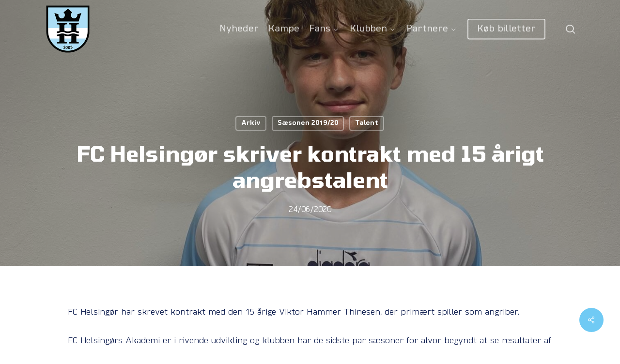

--- FILE ---
content_type: text/html; charset=UTF-8
request_url: https://www.fchelsingor.dk/fc-helsingoer-skriver-kontrakt-med-15-aarigt-angrebstalent/
body_size: 21840
content:
<!doctype html>
<html lang="da-DK" prefix="og: https://ogp.me/ns#" class="no-js">
<head>
	<meta charset="UTF-8">
	<meta name="viewport" content="width=device-width, initial-scale=1, maximum-scale=1, user-scalable=0" /><script>!function(e,c){e[c]=e[c]+(e[c]&&" ")+"quform-js"}(document.documentElement,"className");</script>
<!-- Søgemaskine-optimering af Rank Math - https://rankmath.com/ -->
<title>FC Helsingør Skriver Kontrakt Med 15 årigt Angrebstalent - FC Helsingør</title>
<meta name="description" content="FC Helsingør har skrevet kontrakt med den 15-årige Viktor Hammer Thinesen, der primært spiller som angriber."/>
<meta name="robots" content="follow, index, max-snippet:-1, max-video-preview:-1, max-image-preview:large"/>
<link rel="canonical" href="https://www.fchelsingor.dk/fc-helsingoer-skriver-kontrakt-med-15-aarigt-angrebstalent/" />
<meta property="og:locale" content="da_DK" />
<meta property="og:type" content="article" />
<meta property="og:title" content="FC Helsingør Skriver Kontrakt Med 15 årigt Angrebstalent - FC Helsingør" />
<meta property="og:description" content="FC Helsingør har skrevet kontrakt med den 15-årige Viktor Hammer Thinesen, der primært spiller som angriber." />
<meta property="og:url" content="https://www.fchelsingor.dk/fc-helsingoer-skriver-kontrakt-med-15-aarigt-angrebstalent/" />
<meta property="og:site_name" content="FC Helsingør" />
<meta property="article:publisher" content="https://www.facebook.com/FCHelsingor" />
<meta property="article:section" content="Arkiv" />
<meta property="og:updated_time" content="2022-01-24T08:52:20+01:00" />
<meta property="og:image" content="https://www.fchelsingor.dk/wp-content/uploads/2022/01/Hammer.jpg" />
<meta property="og:image:secure_url" content="https://www.fchelsingor.dk/wp-content/uploads/2022/01/Hammer.jpg" />
<meta property="og:image:width" content="1511" />
<meta property="og:image:height" content="1210" />
<meta property="og:image:alt" content="FC Helsingør skriver kontrakt med 15 årigt angrebstalent" />
<meta property="og:image:type" content="image/jpeg" />
<meta property="article:published_time" content="2020-06-24T11:24:20+02:00" />
<meta property="article:modified_time" content="2022-01-24T08:52:20+01:00" />
<meta name="twitter:card" content="summary_large_image" />
<meta name="twitter:title" content="FC Helsingør Skriver Kontrakt Med 15 årigt Angrebstalent - FC Helsingør" />
<meta name="twitter:description" content="FC Helsingør har skrevet kontrakt med den 15-årige Viktor Hammer Thinesen, der primært spiller som angriber." />
<meta name="twitter:image" content="https://www.fchelsingor.dk/wp-content/uploads/2022/01/Hammer.jpg" />
<meta name="twitter:label1" content="Skrevet af" />
<meta name="twitter:data1" content="FC Helsingør" />
<meta name="twitter:label2" content="Tid for at læse" />
<meta name="twitter:data2" content="2 minutter" />
<script type="application/ld+json" class="rank-math-schema">{"@context":"https://schema.org","@graph":[{"@type":["SportsClub","Organization"],"@id":"https://www.fchelsingor.dk/#organization","name":"FC Helsing\u00f8r","url":"https://www.fchelsingor.dk","sameAs":["https://www.facebook.com/FCHelsingor"],"email":"mail@fchelsingor.dk","logo":{"@type":"ImageObject","@id":"https://www.fchelsingor.dk/#logo","url":"https://www.fchelsingor.dk/wp-content/uploads/2022/01/HjemLogo.png","contentUrl":"https://www.fchelsingor.dk/wp-content/uploads/2022/01/HjemLogo.png","caption":"FC Helsing\u00f8r","inLanguage":"da-DK","width":"200","height":"200"},"openingHours":["Monday,Tuesday,Wednesday,Thursday,Friday,Saturday,Sunday 09:00-17:00"],"image":{"@id":"https://www.fchelsingor.dk/#logo"}},{"@type":"WebSite","@id":"https://www.fchelsingor.dk/#website","url":"https://www.fchelsingor.dk","name":"FC Helsing\u00f8r","alternateName":"Helsing\u00f8r Fodbold","publisher":{"@id":"https://www.fchelsingor.dk/#organization"},"inLanguage":"da-DK"},{"@type":"ImageObject","@id":"https://www.fchelsingor.dk/wp-content/uploads/2022/01/Hammer.jpg","url":"https://www.fchelsingor.dk/wp-content/uploads/2022/01/Hammer.jpg","width":"1511","height":"1210","inLanguage":"da-DK"},{"@type":"WebPage","@id":"https://www.fchelsingor.dk/fc-helsingoer-skriver-kontrakt-med-15-aarigt-angrebstalent/#webpage","url":"https://www.fchelsingor.dk/fc-helsingoer-skriver-kontrakt-med-15-aarigt-angrebstalent/","name":"FC Helsing\u00f8r Skriver Kontrakt Med 15 \u00e5rigt Angrebstalent - FC Helsing\u00f8r","datePublished":"2020-06-24T11:24:20+02:00","dateModified":"2022-01-24T08:52:20+01:00","isPartOf":{"@id":"https://www.fchelsingor.dk/#website"},"primaryImageOfPage":{"@id":"https://www.fchelsingor.dk/wp-content/uploads/2022/01/Hammer.jpg"},"inLanguage":"da-DK"},{"@type":"Person","@id":"https://www.fchelsingor.dk/author/fch/","name":"FC Helsing\u00f8r","url":"https://www.fchelsingor.dk/author/fch/","image":{"@type":"ImageObject","@id":"https://secure.gravatar.com/avatar/c00191f05b5f8c939384f42281a2182a761b1d3ab73ccf9daa2b208a8d2bb24b?s=96&amp;d=mm&amp;r=g","url":"https://secure.gravatar.com/avatar/c00191f05b5f8c939384f42281a2182a761b1d3ab73ccf9daa2b208a8d2bb24b?s=96&amp;d=mm&amp;r=g","caption":"FC Helsing\u00f8r","inLanguage":"da-DK"},"worksFor":{"@id":"https://www.fchelsingor.dk/#organization"}},{"@type":"BlogPosting","headline":"FC Helsing\u00f8r Skriver Kontrakt Med 15 \u00e5rigt Angrebstalent - FC Helsing\u00f8r","datePublished":"2020-06-24T11:24:20+02:00","dateModified":"2022-01-24T08:52:20+01:00","articleSection":"Arkiv, S\u00e6sonen 2019/20, Talent","author":{"@id":"https://www.fchelsingor.dk/author/fch/","name":"FC Helsing\u00f8r"},"publisher":{"@id":"https://www.fchelsingor.dk/#organization"},"description":"FC Helsing\u00f8r har skrevet kontrakt med den 15-\u00e5rige Viktor Hammer Thinesen, der prim\u00e6rt spiller som angriber.","name":"FC Helsing\u00f8r Skriver Kontrakt Med 15 \u00e5rigt Angrebstalent - FC Helsing\u00f8r","@id":"https://www.fchelsingor.dk/fc-helsingoer-skriver-kontrakt-med-15-aarigt-angrebstalent/#richSnippet","isPartOf":{"@id":"https://www.fchelsingor.dk/fc-helsingoer-skriver-kontrakt-med-15-aarigt-angrebstalent/#webpage"},"image":{"@id":"https://www.fchelsingor.dk/wp-content/uploads/2022/01/Hammer.jpg"},"inLanguage":"da-DK","mainEntityOfPage":{"@id":"https://www.fchelsingor.dk/fc-helsingoer-skriver-kontrakt-med-15-aarigt-angrebstalent/#webpage"}}]}</script>
<!-- /Rank Math WordPress SEO plugin -->

<link rel='dns-prefetch' href='//fonts.googleapis.com' />
<link rel="alternate" type="application/rss+xml" title="FC Helsingør &raquo; Feed" href="https://www.fchelsingor.dk/feed/" />
<link rel="alternate" title="oEmbed (JSON)" type="application/json+oembed" href="https://www.fchelsingor.dk/wp-json/oembed/1.0/embed?url=https%3A%2F%2Fwww.fchelsingor.dk%2Ffc-helsingoer-skriver-kontrakt-med-15-aarigt-angrebstalent%2F" />
<link rel="alternate" title="oEmbed (XML)" type="text/xml+oembed" href="https://www.fchelsingor.dk/wp-json/oembed/1.0/embed?url=https%3A%2F%2Fwww.fchelsingor.dk%2Ffc-helsingoer-skriver-kontrakt-med-15-aarigt-angrebstalent%2F&#038;format=xml" />
<style id='wp-img-auto-sizes-contain-inline-css' type='text/css'>
img:is([sizes=auto i],[sizes^="auto," i]){contain-intrinsic-size:3000px 1500px}
/*# sourceURL=wp-img-auto-sizes-contain-inline-css */
</style>
<style id='wp-emoji-styles-inline-css' type='text/css'>

	img.wp-smiley, img.emoji {
		display: inline !important;
		border: none !important;
		box-shadow: none !important;
		height: 1em !important;
		width: 1em !important;
		margin: 0 0.07em !important;
		vertical-align: -0.1em !important;
		background: none !important;
		padding: 0 !important;
	}
/*# sourceURL=wp-emoji-styles-inline-css */
</style>
<style id='wp-block-library-inline-css' type='text/css'>
:root{--wp-block-synced-color:#7a00df;--wp-block-synced-color--rgb:122,0,223;--wp-bound-block-color:var(--wp-block-synced-color);--wp-editor-canvas-background:#ddd;--wp-admin-theme-color:#007cba;--wp-admin-theme-color--rgb:0,124,186;--wp-admin-theme-color-darker-10:#006ba1;--wp-admin-theme-color-darker-10--rgb:0,107,160.5;--wp-admin-theme-color-darker-20:#005a87;--wp-admin-theme-color-darker-20--rgb:0,90,135;--wp-admin-border-width-focus:2px}@media (min-resolution:192dpi){:root{--wp-admin-border-width-focus:1.5px}}.wp-element-button{cursor:pointer}:root .has-very-light-gray-background-color{background-color:#eee}:root .has-very-dark-gray-background-color{background-color:#313131}:root .has-very-light-gray-color{color:#eee}:root .has-very-dark-gray-color{color:#313131}:root .has-vivid-green-cyan-to-vivid-cyan-blue-gradient-background{background:linear-gradient(135deg,#00d084,#0693e3)}:root .has-purple-crush-gradient-background{background:linear-gradient(135deg,#34e2e4,#4721fb 50%,#ab1dfe)}:root .has-hazy-dawn-gradient-background{background:linear-gradient(135deg,#faaca8,#dad0ec)}:root .has-subdued-olive-gradient-background{background:linear-gradient(135deg,#fafae1,#67a671)}:root .has-atomic-cream-gradient-background{background:linear-gradient(135deg,#fdd79a,#004a59)}:root .has-nightshade-gradient-background{background:linear-gradient(135deg,#330968,#31cdcf)}:root .has-midnight-gradient-background{background:linear-gradient(135deg,#020381,#2874fc)}:root{--wp--preset--font-size--normal:16px;--wp--preset--font-size--huge:42px}.has-regular-font-size{font-size:1em}.has-larger-font-size{font-size:2.625em}.has-normal-font-size{font-size:var(--wp--preset--font-size--normal)}.has-huge-font-size{font-size:var(--wp--preset--font-size--huge)}.has-text-align-center{text-align:center}.has-text-align-left{text-align:left}.has-text-align-right{text-align:right}.has-fit-text{white-space:nowrap!important}#end-resizable-editor-section{display:none}.aligncenter{clear:both}.items-justified-left{justify-content:flex-start}.items-justified-center{justify-content:center}.items-justified-right{justify-content:flex-end}.items-justified-space-between{justify-content:space-between}.screen-reader-text{border:0;clip-path:inset(50%);height:1px;margin:-1px;overflow:hidden;padding:0;position:absolute;width:1px;word-wrap:normal!important}.screen-reader-text:focus{background-color:#ddd;clip-path:none;color:#444;display:block;font-size:1em;height:auto;left:5px;line-height:normal;padding:15px 23px 14px;text-decoration:none;top:5px;width:auto;z-index:100000}html :where(.has-border-color){border-style:solid}html :where([style*=border-top-color]){border-top-style:solid}html :where([style*=border-right-color]){border-right-style:solid}html :where([style*=border-bottom-color]){border-bottom-style:solid}html :where([style*=border-left-color]){border-left-style:solid}html :where([style*=border-width]){border-style:solid}html :where([style*=border-top-width]){border-top-style:solid}html :where([style*=border-right-width]){border-right-style:solid}html :where([style*=border-bottom-width]){border-bottom-style:solid}html :where([style*=border-left-width]){border-left-style:solid}html :where(img[class*=wp-image-]){height:auto;max-width:100%}:where(figure){margin:0 0 1em}html :where(.is-position-sticky){--wp-admin--admin-bar--position-offset:var(--wp-admin--admin-bar--height,0px)}@media screen and (max-width:600px){html :where(.is-position-sticky){--wp-admin--admin-bar--position-offset:0px}}

/*# sourceURL=wp-block-library-inline-css */
</style><style id='global-styles-inline-css' type='text/css'>
:root{--wp--preset--aspect-ratio--square: 1;--wp--preset--aspect-ratio--4-3: 4/3;--wp--preset--aspect-ratio--3-4: 3/4;--wp--preset--aspect-ratio--3-2: 3/2;--wp--preset--aspect-ratio--2-3: 2/3;--wp--preset--aspect-ratio--16-9: 16/9;--wp--preset--aspect-ratio--9-16: 9/16;--wp--preset--color--black: #000000;--wp--preset--color--cyan-bluish-gray: #abb8c3;--wp--preset--color--white: #ffffff;--wp--preset--color--pale-pink: #f78da7;--wp--preset--color--vivid-red: #cf2e2e;--wp--preset--color--luminous-vivid-orange: #ff6900;--wp--preset--color--luminous-vivid-amber: #fcb900;--wp--preset--color--light-green-cyan: #7bdcb5;--wp--preset--color--vivid-green-cyan: #00d084;--wp--preset--color--pale-cyan-blue: #8ed1fc;--wp--preset--color--vivid-cyan-blue: #0693e3;--wp--preset--color--vivid-purple: #9b51e0;--wp--preset--gradient--vivid-cyan-blue-to-vivid-purple: linear-gradient(135deg,rgb(6,147,227) 0%,rgb(155,81,224) 100%);--wp--preset--gradient--light-green-cyan-to-vivid-green-cyan: linear-gradient(135deg,rgb(122,220,180) 0%,rgb(0,208,130) 100%);--wp--preset--gradient--luminous-vivid-amber-to-luminous-vivid-orange: linear-gradient(135deg,rgb(252,185,0) 0%,rgb(255,105,0) 100%);--wp--preset--gradient--luminous-vivid-orange-to-vivid-red: linear-gradient(135deg,rgb(255,105,0) 0%,rgb(207,46,46) 100%);--wp--preset--gradient--very-light-gray-to-cyan-bluish-gray: linear-gradient(135deg,rgb(238,238,238) 0%,rgb(169,184,195) 100%);--wp--preset--gradient--cool-to-warm-spectrum: linear-gradient(135deg,rgb(74,234,220) 0%,rgb(151,120,209) 20%,rgb(207,42,186) 40%,rgb(238,44,130) 60%,rgb(251,105,98) 80%,rgb(254,248,76) 100%);--wp--preset--gradient--blush-light-purple: linear-gradient(135deg,rgb(255,206,236) 0%,rgb(152,150,240) 100%);--wp--preset--gradient--blush-bordeaux: linear-gradient(135deg,rgb(254,205,165) 0%,rgb(254,45,45) 50%,rgb(107,0,62) 100%);--wp--preset--gradient--luminous-dusk: linear-gradient(135deg,rgb(255,203,112) 0%,rgb(199,81,192) 50%,rgb(65,88,208) 100%);--wp--preset--gradient--pale-ocean: linear-gradient(135deg,rgb(255,245,203) 0%,rgb(182,227,212) 50%,rgb(51,167,181) 100%);--wp--preset--gradient--electric-grass: linear-gradient(135deg,rgb(202,248,128) 0%,rgb(113,206,126) 100%);--wp--preset--gradient--midnight: linear-gradient(135deg,rgb(2,3,129) 0%,rgb(40,116,252) 100%);--wp--preset--font-size--small: 13px;--wp--preset--font-size--medium: 20px;--wp--preset--font-size--large: 36px;--wp--preset--font-size--x-large: 42px;--wp--preset--spacing--20: 0.44rem;--wp--preset--spacing--30: 0.67rem;--wp--preset--spacing--40: 1rem;--wp--preset--spacing--50: 1.5rem;--wp--preset--spacing--60: 2.25rem;--wp--preset--spacing--70: 3.38rem;--wp--preset--spacing--80: 5.06rem;--wp--preset--shadow--natural: 6px 6px 9px rgba(0, 0, 0, 0.2);--wp--preset--shadow--deep: 12px 12px 50px rgba(0, 0, 0, 0.4);--wp--preset--shadow--sharp: 6px 6px 0px rgba(0, 0, 0, 0.2);--wp--preset--shadow--outlined: 6px 6px 0px -3px rgb(255, 255, 255), 6px 6px rgb(0, 0, 0);--wp--preset--shadow--crisp: 6px 6px 0px rgb(0, 0, 0);}:root { --wp--style--global--content-size: 1300px;--wp--style--global--wide-size: 1300px; }:where(body) { margin: 0; }.wp-site-blocks > .alignleft { float: left; margin-right: 2em; }.wp-site-blocks > .alignright { float: right; margin-left: 2em; }.wp-site-blocks > .aligncenter { justify-content: center; margin-left: auto; margin-right: auto; }:where(.is-layout-flex){gap: 0.5em;}:where(.is-layout-grid){gap: 0.5em;}.is-layout-flow > .alignleft{float: left;margin-inline-start: 0;margin-inline-end: 2em;}.is-layout-flow > .alignright{float: right;margin-inline-start: 2em;margin-inline-end: 0;}.is-layout-flow > .aligncenter{margin-left: auto !important;margin-right: auto !important;}.is-layout-constrained > .alignleft{float: left;margin-inline-start: 0;margin-inline-end: 2em;}.is-layout-constrained > .alignright{float: right;margin-inline-start: 2em;margin-inline-end: 0;}.is-layout-constrained > .aligncenter{margin-left: auto !important;margin-right: auto !important;}.is-layout-constrained > :where(:not(.alignleft):not(.alignright):not(.alignfull)){max-width: var(--wp--style--global--content-size);margin-left: auto !important;margin-right: auto !important;}.is-layout-constrained > .alignwide{max-width: var(--wp--style--global--wide-size);}body .is-layout-flex{display: flex;}.is-layout-flex{flex-wrap: wrap;align-items: center;}.is-layout-flex > :is(*, div){margin: 0;}body .is-layout-grid{display: grid;}.is-layout-grid > :is(*, div){margin: 0;}body{padding-top: 0px;padding-right: 0px;padding-bottom: 0px;padding-left: 0px;}:root :where(.wp-element-button, .wp-block-button__link){background-color: #32373c;border-width: 0;color: #fff;font-family: inherit;font-size: inherit;font-style: inherit;font-weight: inherit;letter-spacing: inherit;line-height: inherit;padding-top: calc(0.667em + 2px);padding-right: calc(1.333em + 2px);padding-bottom: calc(0.667em + 2px);padding-left: calc(1.333em + 2px);text-decoration: none;text-transform: inherit;}.has-black-color{color: var(--wp--preset--color--black) !important;}.has-cyan-bluish-gray-color{color: var(--wp--preset--color--cyan-bluish-gray) !important;}.has-white-color{color: var(--wp--preset--color--white) !important;}.has-pale-pink-color{color: var(--wp--preset--color--pale-pink) !important;}.has-vivid-red-color{color: var(--wp--preset--color--vivid-red) !important;}.has-luminous-vivid-orange-color{color: var(--wp--preset--color--luminous-vivid-orange) !important;}.has-luminous-vivid-amber-color{color: var(--wp--preset--color--luminous-vivid-amber) !important;}.has-light-green-cyan-color{color: var(--wp--preset--color--light-green-cyan) !important;}.has-vivid-green-cyan-color{color: var(--wp--preset--color--vivid-green-cyan) !important;}.has-pale-cyan-blue-color{color: var(--wp--preset--color--pale-cyan-blue) !important;}.has-vivid-cyan-blue-color{color: var(--wp--preset--color--vivid-cyan-blue) !important;}.has-vivid-purple-color{color: var(--wp--preset--color--vivid-purple) !important;}.has-black-background-color{background-color: var(--wp--preset--color--black) !important;}.has-cyan-bluish-gray-background-color{background-color: var(--wp--preset--color--cyan-bluish-gray) !important;}.has-white-background-color{background-color: var(--wp--preset--color--white) !important;}.has-pale-pink-background-color{background-color: var(--wp--preset--color--pale-pink) !important;}.has-vivid-red-background-color{background-color: var(--wp--preset--color--vivid-red) !important;}.has-luminous-vivid-orange-background-color{background-color: var(--wp--preset--color--luminous-vivid-orange) !important;}.has-luminous-vivid-amber-background-color{background-color: var(--wp--preset--color--luminous-vivid-amber) !important;}.has-light-green-cyan-background-color{background-color: var(--wp--preset--color--light-green-cyan) !important;}.has-vivid-green-cyan-background-color{background-color: var(--wp--preset--color--vivid-green-cyan) !important;}.has-pale-cyan-blue-background-color{background-color: var(--wp--preset--color--pale-cyan-blue) !important;}.has-vivid-cyan-blue-background-color{background-color: var(--wp--preset--color--vivid-cyan-blue) !important;}.has-vivid-purple-background-color{background-color: var(--wp--preset--color--vivid-purple) !important;}.has-black-border-color{border-color: var(--wp--preset--color--black) !important;}.has-cyan-bluish-gray-border-color{border-color: var(--wp--preset--color--cyan-bluish-gray) !important;}.has-white-border-color{border-color: var(--wp--preset--color--white) !important;}.has-pale-pink-border-color{border-color: var(--wp--preset--color--pale-pink) !important;}.has-vivid-red-border-color{border-color: var(--wp--preset--color--vivid-red) !important;}.has-luminous-vivid-orange-border-color{border-color: var(--wp--preset--color--luminous-vivid-orange) !important;}.has-luminous-vivid-amber-border-color{border-color: var(--wp--preset--color--luminous-vivid-amber) !important;}.has-light-green-cyan-border-color{border-color: var(--wp--preset--color--light-green-cyan) !important;}.has-vivid-green-cyan-border-color{border-color: var(--wp--preset--color--vivid-green-cyan) !important;}.has-pale-cyan-blue-border-color{border-color: var(--wp--preset--color--pale-cyan-blue) !important;}.has-vivid-cyan-blue-border-color{border-color: var(--wp--preset--color--vivid-cyan-blue) !important;}.has-vivid-purple-border-color{border-color: var(--wp--preset--color--vivid-purple) !important;}.has-vivid-cyan-blue-to-vivid-purple-gradient-background{background: var(--wp--preset--gradient--vivid-cyan-blue-to-vivid-purple) !important;}.has-light-green-cyan-to-vivid-green-cyan-gradient-background{background: var(--wp--preset--gradient--light-green-cyan-to-vivid-green-cyan) !important;}.has-luminous-vivid-amber-to-luminous-vivid-orange-gradient-background{background: var(--wp--preset--gradient--luminous-vivid-amber-to-luminous-vivid-orange) !important;}.has-luminous-vivid-orange-to-vivid-red-gradient-background{background: var(--wp--preset--gradient--luminous-vivid-orange-to-vivid-red) !important;}.has-very-light-gray-to-cyan-bluish-gray-gradient-background{background: var(--wp--preset--gradient--very-light-gray-to-cyan-bluish-gray) !important;}.has-cool-to-warm-spectrum-gradient-background{background: var(--wp--preset--gradient--cool-to-warm-spectrum) !important;}.has-blush-light-purple-gradient-background{background: var(--wp--preset--gradient--blush-light-purple) !important;}.has-blush-bordeaux-gradient-background{background: var(--wp--preset--gradient--blush-bordeaux) !important;}.has-luminous-dusk-gradient-background{background: var(--wp--preset--gradient--luminous-dusk) !important;}.has-pale-ocean-gradient-background{background: var(--wp--preset--gradient--pale-ocean) !important;}.has-electric-grass-gradient-background{background: var(--wp--preset--gradient--electric-grass) !important;}.has-midnight-gradient-background{background: var(--wp--preset--gradient--midnight) !important;}.has-small-font-size{font-size: var(--wp--preset--font-size--small) !important;}.has-medium-font-size{font-size: var(--wp--preset--font-size--medium) !important;}.has-large-font-size{font-size: var(--wp--preset--font-size--large) !important;}.has-x-large-font-size{font-size: var(--wp--preset--font-size--x-large) !important;}
/*# sourceURL=global-styles-inline-css */
</style>

<link rel='stylesheet' id='salient-social-css' href='https://www.fchelsingor.dk/wp-content/plugins/salient-social/css/style.css?ver=1.2.5' type='text/css' media='all' />
<style id='salient-social-inline-css' type='text/css'>

  .sharing-default-minimal .nectar-love.loved,
  body .nectar-social[data-color-override="override"].fixed > a:before, 
  body .nectar-social[data-color-override="override"].fixed .nectar-social-inner a,
  .sharing-default-minimal .nectar-social[data-color-override="override"] .nectar-social-inner a:hover,
  .nectar-social.vertical[data-color-override="override"] .nectar-social-inner a:hover {
    background-color: #70caf4;
  }
  .nectar-social.hover .nectar-love.loved,
  .nectar-social.hover > .nectar-love-button a:hover,
  .nectar-social[data-color-override="override"].hover > div a:hover,
  #single-below-header .nectar-social[data-color-override="override"].hover > div a:hover,
  .nectar-social[data-color-override="override"].hover .share-btn:hover,
  .sharing-default-minimal .nectar-social[data-color-override="override"] .nectar-social-inner a {
    border-color: #70caf4;
  }
  #single-below-header .nectar-social.hover .nectar-love.loved i,
  #single-below-header .nectar-social.hover[data-color-override="override"] a:hover,
  #single-below-header .nectar-social.hover[data-color-override="override"] a:hover i,
  #single-below-header .nectar-social.hover .nectar-love-button a:hover i,
  .nectar-love:hover i,
  .hover .nectar-love:hover .total_loves,
  .nectar-love.loved i,
  .nectar-social.hover .nectar-love.loved .total_loves,
  .nectar-social.hover .share-btn:hover, 
  .nectar-social[data-color-override="override"].hover .nectar-social-inner a:hover,
  .nectar-social[data-color-override="override"].hover > div:hover span,
  .sharing-default-minimal .nectar-social[data-color-override="override"] .nectar-social-inner a:not(:hover) i,
  .sharing-default-minimal .nectar-social[data-color-override="override"] .nectar-social-inner a:not(:hover) {
    color: #70caf4;
  }
/*# sourceURL=salient-social-inline-css */
</style>
<link rel='stylesheet' id='quform-css' href='https://www.fchelsingor.dk/wp-content/plugins/quform/cache/quform.css?ver=1741949426' type='text/css' media='all' />
<link rel='stylesheet' id='font-awesome-css' href='https://www.fchelsingor.dk/wp-content/themes/salient/css/font-awesome-legacy.min.css?ver=4.7.1' type='text/css' media='all' />
<link rel='stylesheet' id='salient-grid-system-css' href='https://www.fchelsingor.dk/wp-content/themes/salient/css/build/grid-system.css?ver=17.2.0' type='text/css' media='all' />
<link rel='stylesheet' id='main-styles-css' href='https://www.fchelsingor.dk/wp-content/themes/salient/css/build/style.css?ver=17.2.0' type='text/css' media='all' />
<style id='main-styles-inline-css' type='text/css'>

		@font-face{
		     font-family:'Open Sans';
		     src:url('https://www.fchelsingor.dk/wp-content/themes/salient/css/fonts/OpenSans-Light.woff') format('woff');
		     font-weight:300;
		     font-style:normal; 
		}
		 @font-face{
		     font-family:'Open Sans';
		     src:url('https://www.fchelsingor.dk/wp-content/themes/salient/css/fonts/OpenSans-Regular.woff') format('woff');
		     font-weight:400;
		     font-style:normal; 
		}
		 @font-face{
		     font-family:'Open Sans';
		     src:url('https://www.fchelsingor.dk/wp-content/themes/salient/css/fonts/OpenSans-SemiBold.woff') format('woff');
		     font-weight:600;
		     font-style:normal; 
		}
		 @font-face{
		     font-family:'Open Sans';
		     src:url('https://www.fchelsingor.dk/wp-content/themes/salient/css/fonts/OpenSans-Bold.woff') format('woff');
		     font-weight:700;
		     font-style:normal; 
		}
/*# sourceURL=main-styles-inline-css */
</style>
<link rel='stylesheet' id='nectar-single-styles-css' href='https://www.fchelsingor.dk/wp-content/themes/salient/css/build/single.css?ver=17.2.0' type='text/css' media='all' />
<link rel='stylesheet' id='nectar-element-fancy-unordered-list-css' href='https://www.fchelsingor.dk/wp-content/themes/salient/css/build/elements/element-fancy-unordered-list.css?ver=17.2.0' type='text/css' media='all' />
<link rel='stylesheet' id='nectar-element-recent-posts-css' href='https://www.fchelsingor.dk/wp-content/themes/salient/css/build/elements/element-recent-posts.css?ver=17.2.0' type='text/css' media='all' />
<link rel='stylesheet' id='responsive-css' href='https://www.fchelsingor.dk/wp-content/themes/salient/css/build/responsive.css?ver=17.2.0' type='text/css' media='all' />
<link rel='stylesheet' id='skin-material-css' href='https://www.fchelsingor.dk/wp-content/themes/salient/css/build/skin-material.css?ver=17.2.0' type='text/css' media='all' />
<link rel='stylesheet' id='salient-wp-menu-dynamic-css' href='https://www.fchelsingor.dk/wp-content/uploads/salient/menu-dynamic.css?ver=12457' type='text/css' media='all' />
<link rel='stylesheet' id='dynamic-css-css' href='https://www.fchelsingor.dk/wp-content/themes/salient/css/salient-dynamic-styles.css?ver=62445' type='text/css' media='all' />
<style id='dynamic-css-inline-css' type='text/css'>
#page-header-bg[data-post-hs="default_minimal"] .inner-wrap{text-align:center}#page-header-bg[data-post-hs="default_minimal"] .inner-wrap >a,.material #page-header-bg.fullscreen-header .inner-wrap >a{color:#fff;font-weight:600;border:var(--nectar-border-thickness) solid rgba(255,255,255,0.4);padding:4px 10px;margin:5px 6px 0 5px;display:inline-block;transition:all 0.2s ease;-webkit-transition:all 0.2s ease;font-size:14px;line-height:18px}body.material #page-header-bg.fullscreen-header .inner-wrap >a{margin-bottom:15px;}body.material #page-header-bg.fullscreen-header .inner-wrap >a{border:none;padding:6px 10px}body[data-button-style^="rounded"] #page-header-bg[data-post-hs="default_minimal"] .inner-wrap >a,body[data-button-style^="rounded"].material #page-header-bg.fullscreen-header .inner-wrap >a{border-radius:100px}body.single [data-post-hs="default_minimal"] #single-below-header span,body.single .heading-title[data-header-style="default_minimal"] #single-below-header span{line-height:14px;}#page-header-bg[data-post-hs="default_minimal"] #single-below-header{text-align:center;position:relative;z-index:100}#page-header-bg[data-post-hs="default_minimal"] #single-below-header span{float:none;display:inline-block}#page-header-bg[data-post-hs="default_minimal"] .inner-wrap >a:hover,#page-header-bg[data-post-hs="default_minimal"] .inner-wrap >a:focus{border-color:transparent}#page-header-bg.fullscreen-header .avatar,#page-header-bg[data-post-hs="default_minimal"] .avatar{border-radius:100%}#page-header-bg.fullscreen-header .meta-author span,#page-header-bg[data-post-hs="default_minimal"] .meta-author span{display:block}#page-header-bg.fullscreen-header .meta-author img{margin-bottom:0;height:50px;width:auto}#page-header-bg[data-post-hs="default_minimal"] .meta-author img{margin-bottom:0;height:40px;width:auto}#page-header-bg[data-post-hs="default_minimal"] .author-section{position:absolute;bottom:30px}#page-header-bg.fullscreen-header .meta-author,#page-header-bg[data-post-hs="default_minimal"] .meta-author{font-size:18px}#page-header-bg.fullscreen-header .author-section .meta-date,#page-header-bg[data-post-hs="default_minimal"] .author-section .meta-date{font-size:12px;color:rgba(255,255,255,0.8)}#page-header-bg.fullscreen-header .author-section .meta-date i{font-size:12px}#page-header-bg[data-post-hs="default_minimal"] .author-section .meta-date i{font-size:11px;line-height:14px}#page-header-bg[data-post-hs="default_minimal"] .author-section .avatar-post-info{position:relative;top:-5px}#page-header-bg.fullscreen-header .author-section a,#page-header-bg[data-post-hs="default_minimal"] .author-section a{display:block;margin-bottom:-2px}#page-header-bg[data-post-hs="default_minimal"] .author-section a{font-size:14px;line-height:14px}#page-header-bg.fullscreen-header .author-section a:hover,#page-header-bg[data-post-hs="default_minimal"] .author-section a:hover{color:rgba(255,255,255,0.85)!important}#page-header-bg.fullscreen-header .author-section,#page-header-bg[data-post-hs="default_minimal"] .author-section{width:100%;z-index:10;text-align:center}#page-header-bg.fullscreen-header .author-section{margin-top:25px;}#page-header-bg.fullscreen-header .author-section span,#page-header-bg[data-post-hs="default_minimal"] .author-section span{padding-left:0;line-height:20px;font-size:20px}#page-header-bg.fullscreen-header .author-section .avatar-post-info,#page-header-bg[data-post-hs="default_minimal"] .author-section .avatar-post-info{margin-left:10px}#page-header-bg.fullscreen-header .author-section .avatar-post-info,#page-header-bg.fullscreen-header .author-section .meta-author,#page-header-bg[data-post-hs="default_minimal"] .author-section .avatar-post-info,#page-header-bg[data-post-hs="default_minimal"] .author-section .meta-author{text-align:left;display:inline-block;top:9px}@media only screen and (min-width :690px) and (max-width :999px){body.single-post #page-header-bg[data-post-hs="default_minimal"]{padding-top:10%;padding-bottom:10%;}}@media only screen and (max-width :690px){#ajax-content-wrap #page-header-bg[data-post-hs="default_minimal"] #single-below-header span:not(.rich-snippet-hidden),#ajax-content-wrap .row.heading-title[data-header-style="default_minimal"] .col.section-title span.meta-category{display:inline-block;}.container-wrap[data-remove-post-comment-number="0"][data-remove-post-author="0"][data-remove-post-date="0"] .heading-title[data-header-style="default_minimal"] #single-below-header > span,#page-header-bg[data-post-hs="default_minimal"] .span_6[data-remove-post-comment-number="0"][data-remove-post-author="0"][data-remove-post-date="0"] #single-below-header > span{padding:0 8px;}.container-wrap[data-remove-post-comment-number="0"][data-remove-post-author="0"][data-remove-post-date="0"] .heading-title[data-header-style="default_minimal"] #single-below-header span,#page-header-bg[data-post-hs="default_minimal"] .span_6[data-remove-post-comment-number="0"][data-remove-post-author="0"][data-remove-post-date="0"] #single-below-header span{font-size:13px;line-height:10px;}.material #page-header-bg.fullscreen-header .author-section{margin-top:5px;}#page-header-bg.fullscreen-header .author-section{bottom:20px;}#page-header-bg.fullscreen-header .author-section .meta-date:not(.updated){margin-top:-4px;display:block;}#page-header-bg.fullscreen-header .author-section .avatar-post-info{margin:10px 0 0 0;}}#page-header-bg h1,#page-header-bg .subheader,.nectar-box-roll .overlaid-content h1,.nectar-box-roll .overlaid-content .subheader,#page-header-bg #portfolio-nav a i,body .section-title #portfolio-nav a:hover i,.page-header-no-bg h1,.page-header-no-bg span,#page-header-bg #portfolio-nav a i,#page-header-bg span,#page-header-bg #single-below-header a:hover,#page-header-bg #single-below-header a:focus,#page-header-bg.fullscreen-header .author-section a{color:#ffffff!important;}body #page-header-bg .pinterest-share i,body #page-header-bg .facebook-share i,body #page-header-bg .linkedin-share i,body #page-header-bg .twitter-share i,body #page-header-bg .google-plus-share i,body #page-header-bg .icon-salient-heart,body #page-header-bg .icon-salient-heart-2{color:#ffffff;}#page-header-bg[data-post-hs="default_minimal"] .inner-wrap > a:not(:hover){color:#ffffff;border-color:rgba(255,255,255,0.4);}.single #page-header-bg #single-below-header > span{border-color:rgba(255,255,255,0.4);}body .section-title #portfolio-nav a:hover i{opacity:0.75;}.single #page-header-bg .blog-title #single-meta .nectar-social.hover > div a,.single #page-header-bg .blog-title #single-meta > div a,.single #page-header-bg .blog-title #single-meta ul .n-shortcode a,#page-header-bg .blog-title #single-meta .nectar-social.hover .share-btn{border-color:rgba(255,255,255,0.4);}.single #page-header-bg .blog-title #single-meta .nectar-social.hover > div a:hover,#page-header-bg .blog-title #single-meta .nectar-social.hover .share-btn:hover,.single #page-header-bg .blog-title #single-meta div > a:hover,.single #page-header-bg .blog-title #single-meta ul .n-shortcode a:hover,.single #page-header-bg .blog-title #single-meta ul li:not(.meta-share-count):hover > a{border-color:rgba(255,255,255,1);}.single #page-header-bg #single-meta div span,.single #page-header-bg #single-meta > div a,.single #page-header-bg #single-meta > div i{color:#ffffff!important;}.single #page-header-bg #single-meta ul .meta-share-count .nectar-social a i{color:rgba(255,255,255,0.7)!important;}.single #page-header-bg #single-meta ul .meta-share-count .nectar-social a:hover i{color:rgba(255,255,255,1)!important;}.no-rgba #header-space{display:none;}@media only screen and (max-width:999px){body #header-space[data-header-mobile-fixed="1"]{display:none;}#header-outer[data-mobile-fixed="false"]{position:absolute;}}@media only screen and (max-width:999px){body:not(.nectar-no-flex-height) #header-space[data-secondary-header-display="full"]:not([data-header-mobile-fixed="false"]){display:block!important;margin-bottom:-106px;}#header-space[data-secondary-header-display="full"][data-header-mobile-fixed="false"]{display:none;}}@media only screen and (min-width:1000px){#header-space{display:none;}.nectar-slider-wrap.first-section,.parallax_slider_outer.first-section,.full-width-content.first-section,.parallax_slider_outer.first-section .swiper-slide .content,.nectar-slider-wrap.first-section .swiper-slide .content,#page-header-bg,.nder-page-header,#page-header-wrap,.full-width-section.first-section{margin-top:0!important;}body #page-header-bg,body #page-header-wrap{height:120px;}body #search-outer{z-index:100000;}}@media only screen and (min-width:1000px){#page-header-wrap.fullscreen-header,#page-header-wrap.fullscreen-header #page-header-bg,html:not(.nectar-box-roll-loaded) .nectar-box-roll > #page-header-bg.fullscreen-header,.nectar_fullscreen_zoom_recent_projects,#nectar_fullscreen_rows:not(.afterLoaded) > div{height:100vh;}.wpb_row.vc_row-o-full-height.top-level,.wpb_row.vc_row-o-full-height.top-level > .col.span_12{min-height:100vh;}#page-header-bg[data-alignment-v="middle"] .span_6 .inner-wrap,#page-header-bg[data-alignment-v="top"] .span_6 .inner-wrap,.blog-archive-header.color-bg .container{padding-top:135px;}#page-header-wrap.container #page-header-bg .span_6 .inner-wrap{padding-top:0;}.nectar-slider-wrap[data-fullscreen="true"]:not(.loaded),.nectar-slider-wrap[data-fullscreen="true"]:not(.loaded) .swiper-container{height:calc(100vh + 2px)!important;}.admin-bar .nectar-slider-wrap[data-fullscreen="true"]:not(.loaded),.admin-bar .nectar-slider-wrap[data-fullscreen="true"]:not(.loaded) .swiper-container{height:calc(100vh - 30px)!important;}}@media only screen and (max-width:999px){#page-header-bg[data-alignment-v="middle"]:not(.fullscreen-header) .span_6 .inner-wrap,#page-header-bg[data-alignment-v="top"] .span_6 .inner-wrap,.blog-archive-header.color-bg .container{padding-top:90px;}.vc_row.top-level.full-width-section:not(.full-width-ns) > .span_12,#page-header-bg[data-alignment-v="bottom"] .span_6 .inner-wrap{padding-top:80px;}}@media only screen and (max-width:690px){.vc_row.top-level.full-width-section:not(.full-width-ns) > .span_12{padding-top:90px;}.vc_row.top-level.full-width-content .nectar-recent-posts-single_featured .recent-post-container > .inner-wrap{padding-top:80px;}}@media only screen and (max-width:999px){.full-width-ns .nectar-slider-wrap .swiper-slide[data-y-pos="middle"] .content,.full-width-ns .nectar-slider-wrap .swiper-slide[data-y-pos="top"] .content{padding-top:30px;}}@media only screen and (max-width:999px){.using-mobile-browser #nectar_fullscreen_rows:not(.afterLoaded):not([data-mobile-disable="on"]) > div{height:calc(100vh - 76px);}.using-mobile-browser .wpb_row.vc_row-o-full-height.top-level,.using-mobile-browser .wpb_row.vc_row-o-full-height.top-level > .col.span_12,[data-permanent-transparent="1"].using-mobile-browser .wpb_row.vc_row-o-full-height.top-level,[data-permanent-transparent="1"].using-mobile-browser .wpb_row.vc_row-o-full-height.top-level > .col.span_12{min-height:calc(100vh - 76px);}html:not(.nectar-box-roll-loaded) .nectar-box-roll > #page-header-bg.fullscreen-header,.nectar_fullscreen_zoom_recent_projects,.nectar-slider-wrap[data-fullscreen="true"]:not(.loaded),.nectar-slider-wrap[data-fullscreen="true"]:not(.loaded) .swiper-container,#nectar_fullscreen_rows:not(.afterLoaded):not([data-mobile-disable="on"]) > div{height:calc(100vh - 1px);}.wpb_row.vc_row-o-full-height.top-level,.wpb_row.vc_row-o-full-height.top-level > .col.span_12{min-height:calc(100vh - 1px);}body[data-transparent-header="false"] #ajax-content-wrap.no-scroll{min-height:calc(100vh - 1px);height:calc(100vh - 1px);}}body .container-wrap .wpb_row[data-column-margin="30px"]:not(.full-width-section):not(.full-width-content){margin-bottom:30px;}body .container-wrap .vc_row-fluid[data-column-margin="30px"] > .span_12,html body .vc_row-fluid[data-column-margin="30px"] > .span_12,body .container-wrap .vc_row-fluid[data-column-margin="30px"] .full-page-inner > .container > .span_12,body .container-wrap .vc_row-fluid[data-column-margin="30px"] .full-page-inner > .span_12{margin-left:-15px;margin-right:-15px;}body .container-wrap .vc_row-fluid[data-column-margin="30px"] .wpb_column:not(.child_column),body .container-wrap .inner_row[data-column-margin="30px"] .child_column,html body .vc_row-fluid[data-column-margin="30px"] .wpb_column:not(.child_column),html body .inner_row[data-column-margin="30px"] .child_column{padding-left:15px;padding-right:15px;}.container-wrap .vc_row-fluid[data-column-margin="30px"].full-width-content > .span_12,html body .vc_row-fluid[data-column-margin="30px"].full-width-content > .span_12,.container-wrap .vc_row-fluid[data-column-margin="30px"].full-width-content .full-page-inner > .span_12{margin-left:0;margin-right:0;padding-left:15px;padding-right:15px;}.single-portfolio #full_width_portfolio .vc_row-fluid[data-column-margin="30px"].full-width-content > .span_12{padding-right:15px;}@media only screen and (max-width:999px) and (min-width:691px){.vc_row-fluid[data-column-margin="30px"] > .span_12 > .one-fourths:not([class*="vc_col-xs-"]),.vc_row-fluid .vc_row-fluid.inner_row[data-column-margin="30px"] > .span_12 > .one-fourths:not([class*="vc_col-xs-"]){margin-bottom:30px;}}@media only screen and (max-width:999px){.vc_row-fluid[data-column-margin="30px"] .wpb_column:not([class*="vc_col-xs-"]):not(.child_column):not(:last-child),.inner_row[data-column-margin="30px"] .child_column:not([class*="vc_col-xs-"]):not(:last-child){margin-bottom:30px;}}body .container-wrap .wpb_row[data-column-margin="none"]:not(.full-width-section):not(.full-width-content),html body .wpb_row[data-column-margin="none"]:not(.full-width-section):not(.full-width-content){margin-bottom:0;}body .container-wrap .vc_row-fluid[data-column-margin="none"] > .span_12,html body .vc_row-fluid[data-column-margin="none"] > .span_12,body .container-wrap .vc_row-fluid[data-column-margin="none"] .full-page-inner > .container > .span_12,body .container-wrap .vc_row-fluid[data-column-margin="none"] .full-page-inner > .span_12{margin-left:0;margin-right:0;}body .container-wrap .vc_row-fluid[data-column-margin="none"] .wpb_column:not(.child_column),body .container-wrap .inner_row[data-column-margin="none"] .child_column,html body .vc_row-fluid[data-column-margin="none"] .wpb_column:not(.child_column),html body .inner_row[data-column-margin="none"] .child_column{padding-left:0;padding-right:0;}.col.padding-3-percent > .vc_column-inner,.col.padding-3-percent > .n-sticky > .vc_column-inner{padding:calc(600px * 0.03);}@media only screen and (max-width:690px){.col.padding-3-percent > .vc_column-inner,.col.padding-3-percent > .n-sticky > .vc_column-inner{padding:calc(100vw * 0.03);}}@media only screen and (min-width:1000px){.col.padding-3-percent > .vc_column-inner,.col.padding-3-percent > .n-sticky > .vc_column-inner{padding:calc((100vw - 180px) * 0.03);}.column_container:not(.vc_col-sm-12) .col.padding-3-percent > .vc_column-inner{padding:calc((100vw - 180px) * 0.015);}}@media only screen and (min-width:1425px){.col.padding-3-percent > .vc_column-inner{padding:calc(1245px * 0.03);}.column_container:not(.vc_col-sm-12) .col.padding-3-percent > .vc_column-inner{padding:calc(1245px * 0.015);}}.full-width-content .col.padding-3-percent > .vc_column-inner{padding:calc(100vw * 0.03);}@media only screen and (max-width:999px){.full-width-content .col.padding-3-percent > .vc_column-inner{padding:calc(100vw * 0.03);}}@media only screen and (min-width:1000px){.full-width-content .column_container:not(.vc_col-sm-12) .col.padding-3-percent > .vc_column-inner{padding:calc(100vw * 0.015);}}body[data-aie] .col[data-padding-pos="right"] > .vc_column-inner,body #ajax-content-wrap .col[data-padding-pos="right"] > .vc_column-inner,#ajax-content-wrap .col[data-padding-pos="right"] > .n-sticky > .vc_column-inner{padding-left:0;padding-top:0;padding-bottom:0}.nectar_icon_wrap i{vertical-align:middle;top:0;}.nectar_icon_wrap i[class*="nectar-brands"]{display:inline-block;}.wpb_wrapper > .nectar_icon_wrap{margin-bottom:0;}.nectar_icon_wrap i{transition:color .25s ease;}.nectar_icon_wrap path{transition:fill .25s ease;}.nectar-pulsate i{display:block;border-radius:200px;background-color:currentColor;position:relative;}.nectar-pulsate i:after{display:block;position:absolute;top:50%;left:50%;content:"";width:100%;height:100%;margin:-50% auto auto -50%;-webkit-transform-origin:50% 50%;transform-origin:50% 50%;border-radius:50%;background-color:currentColor;opacity:1;z-index:11;pointer-events:none;animation:nectar_pulsate 2s cubic-bezier(.2,1,.2,1) infinite;}@keyframes nectar_pulsate{0%{opacity:0.6;transform:scale(1);}100%{opacity:0;transform:scale(3);}}.nectar_icon_wrap[data-style*="default"][data-color*="extra-color-gradient"] .nectar_icon i{border-radius:0!important;text-align:center;}.nectar_icon_wrap[data-style*="default"][data-color*="extra-color-gradient"] .nectar_icon i:before{vertical-align:top;}.nectar_icon_wrap[data-style*="default"][data-color*="extra-color-gradient"] .nectar_icon i[class*="fa-"],.nectar_icon_wrap[data-style*="default"][data-color*="extra-color-gradient"] .nectar_icon i[class^="icon-"]{vertical-align:baseline;}@media only screen and (max-width:999px){body .vc_row-fluid:not(.full-width-content) > .span_12 .vc_col-sm-2:not(:last-child):not([class*="vc_col-xs-"]){margin-bottom:25px;}}@media only screen and (min-width :691px) and (max-width :999px){body .vc_col-sm-2{width:31.2%;margin-left:3.1%;}body .full-width-content .vc_col-sm-2{width:33.3%;margin-left:0;}.vc_row-fluid .vc_col-sm-2[class*="vc_col-sm-"]:first-child:not([class*="offset"]),.vc_row-fluid .vc_col-sm-2[class*="vc_col-sm-"]:nth-child(3n+4):not([class*="offset"]){margin-left:0;}}@media only screen and (max-width :690px){body .vc_row-fluid .vc_col-sm-2:not([class*="vc_col-xs"]),body .vc_row-fluid.full-width-content .vc_col-sm-2:not([class*="vc_col-xs"]){width:50%;}.vc_row-fluid .vc_col-sm-2[class*="vc_col-sm-"]:first-child:not([class*="offset"]),.vc_row-fluid .vc_col-sm-2[class*="vc_col-sm-"]:nth-child(2n+3):not([class*="offset"]){margin-left:0;}}@media only screen and (max-width:690px){body .vc_row.top_padding_phone_60px{padding-top:60px!important;}}.screen-reader-text,.nectar-skip-to-content:not(:focus){border:0;clip:rect(1px,1px,1px,1px);clip-path:inset(50%);height:1px;margin:-1px;overflow:hidden;padding:0;position:absolute!important;width:1px;word-wrap:normal!important;}.row .col img:not([srcset]){width:auto;}.row .col img.img-with-animation.nectar-lazy:not([srcset]){width:100%;}
@font-face {
    font-family: 'Martian B Thai';
    src: local('Martian B Thai SemiBold'), local('/wp-content/themes/salient-child/fonts/MartianBThai-SemiBold'),
        url('/wp-content/themes/salient-child/fonts/MartianBThai-SemiBold.woff2') format('woff2'),
        url('/wp-content/themes/salient-child/fonts/MartianBThai-SemiBold.woff') format('woff'),
        url('/wp-content/themes/salient-child/fonts/MartianBThai-SemiBold.ttf') format('truetype');
    font-weight: 600;
    font-style: normal;
    font-display: swap;
}

@font-face {
    font-family: 'Martian B Thai';
    src: local('Martian B Thai Medium'), local('/wp-content/themes/salient-child/fonts/MartianBThai-Medium'),
        url('/wp-content/themes/salient-child/fonts/MartianBThai-Medium.woff2') format('woff2'),
        url('/wp-content/themes/salient-child/fonts/MartianBThai-Medium.woff') format('woff'),
        url('/wp-content/themes/salient-child/fonts/MartianBThai-Medium.ttf') format('truetype');
    font-weight: 500;
    font-style: normal;
    font-display: swap;
}

@font-face {
    font-family: 'Martian B Thai';
    src: local('Martian B Thai Black'), local('/wp-content/themes/salient-child/fonts/MartianBThai-Black'),
        url('/wp-content/themes/salient-child/fonts/MartianBThai-Black.woff2') format('woff2'),
        url('/wp-content/themes/salient-child/fonts/MartianBThai-Black.woff') format('woff'),
        url('/wp-content/themes/salient-child/fonts/MartianBThai-Black.ttf') format('truetype');
    font-weight: 800;
    font-style: normal;
    font-display: swap;
}

@font-face {
    font-family: 'Martian B Thai';
    src: local('Martian B Thai Bold'), local('/wp-content/themes/salient-child/fonts/MartianBThai-Bold'),
        url('/wp-content/themes/salient-child/fonts/MartianBThai-Bold.woff2') format('woff2'),
        url('/wp-content/themes/salient-child/fonts/MartianBThai-Bold.woff') format('woff'),
        url('/wp-content/themes/salient-child/fonts/MartianBThai-Bold.ttf') format('truetype');
    font-weight: bold;
    font-style: normal;
    font-display: swap;
}

@font-face {
    font-family: 'Martian B Thai';
    src: local('Martian B Thai Light'), local('/wp-content/themes/salient-child/fonts/MartianBThai-Light'),
        url('/wp-content/themes/salient-child/fonts/MartianBThai-Light.woff2') format('woff2'),
        url('/wp-content/themes/salient-child/fonts/MartianBThai-Light.woff') format('woff'),
        url('/wp-content/themes/salient-child/fonts/MartianBThai-Light.ttf') format('truetype');
    font-weight: 300;
    font-style: normal;
    font-display: swap;
}

@font-face {
    font-family: 'Martian B Thai';
    src: local('Martian B Thai Regular'), local('/wp-content/themes/salient-child/fonts/MartianBThai-Regular'),
        url('/wp-content/themes/salient-child/fonts/MartianBThai-Regular.woff2') format('woff2'),
        url('/wp-content/themes/salient-child/fonts/MartianBThai-Regular.woff') format('woff'),
        url('/wp-content/themes/salient-child/fonts/MartianBThai-Regular.ttf') format('truetype');
    font-weight: normal;
    font-style: normal;
    font-display: swap;
}

@font-face {
    font-family: 'Martian B Thai';
    src: local('Martian B Thai Thin'), local('/wp-content/themes/salient-child/fonts/MartianBThai-Thin'),
        url('/wp-content/themes/salient-child/fonts/MartianBThai-Thin.woff2') format('woff2'),
        url('/wp-content/themes/salient-child/fonts/MartianBThai-Thin.woff') format('woff'),
        url('/wp-content/themes/salient-child/fonts/MartianBThai-Thin.ttf') format('truetype');
    font-weight: 100;
    font-style: normal;
    font-display: swap;
}

@font-face {
    font-family: 'Martian B Thai';
    src: local('Martian B Thai UltraLight'), local('/wp-content/themes/salient-child/fonts/MartianBThai-UltraLight'),
        url('/wp-content/themes/salient-child/fonts/MartianBThai-UltraLight.woff2') format('woff2'),
        url('/wp-content/themes/salient-child/fonts/MartianBThai-UltraLight.woff') format('woff'),
        url('/wp-content/themes/salient-child/fonts/MartianBThai-UltraLight.ttf') format('truetype');
    font-weight: 200;
    font-style: normal;
    font-display: swap;
}

@font-face {
    font-family: 'Martian B Thai';
    src: local('Martian B Thai ExtraBlack'), local('/wp-content/themes/salient-child/fonts/MartianBThai-ExtraBlack'),
        url('/wp-content/themes/salient-child/fonts/MartianBThai-ExtraBlack.woff2') format('woff2'),
        url('/wp-content/themes/salient-child/fonts/MartianBThai-ExtraBlack.woff') format('woff'),
        url('/wp-content/themes/salient-child/fonts/MartianBThai-ExtraBlack.ttf') format('truetype');
    font-weight: 900;
    font-style: normal;
    font-display: swap;
}


.wpb_column.tl_br_33px > .vc_column-inner > div[class*="-wrap"] {
    border-top-left-radius: 33px;
    overflow: hidden;
    backdrop-filter: blur(19.2374px);
}
/*# sourceURL=dynamic-css-inline-css */
</style>
<link rel='stylesheet' id='salient-child-style-css' href='https://www.fchelsingor.dk/wp-content/themes/salient-child/style.css?ver=17.2.0' type='text/css' media='all' />
<link rel='stylesheet' id='redux-google-fonts-salient_redux-css' href='https://fonts.googleapis.com/css?family=Martian+B+Thai%3A400%2C300%2C700%7CTomorrow%3A700&#038;ver=6.9' type='text/css' media='all' />
<script type="text/javascript" src="https://www.fchelsingor.dk/wp-includes/js/jquery/jquery.min.js?ver=3.7.1" id="jquery-core-js"></script>
<script type="text/javascript" src="https://www.fchelsingor.dk/wp-includes/js/jquery/jquery-migrate.min.js?ver=3.4.1" id="jquery-migrate-js"></script>
<script type="text/javascript" src="https://www.fchelsingor.dk/wp-includes/js/dist/hooks.min.js?ver=dd5603f07f9220ed27f1" id="wp-hooks-js"></script>
<script type="text/javascript" id="say-what-js-js-extra">
/* <![CDATA[ */
var say_what_data = {"replacements":{"salient-core|All|":"Alle","salient-core|Load More|":"Se Flere","salient-core|Read Article|":"L\u00e6s Artikel","salient-core|View|":"Se mere","salient|Back Home|":"Tilbage til forsiden","salient|Category|":"Kategori","salient|Next Post|":"N\u00e6ste Nyhed","salient|Page|":"Side","salient|Page Not Found|":"Siden ikke fundet","salient|Previous Post|":"Forrige Nyhed","salient|Results For|":"Resultater af s\u00f8gningen\t","salient|results found|":"resultater fundet","salient-core|Read|":"L\u00e6s","salient|Related Posts|":"Relaterede nyheder","salient|All Posts By|":"Alle opslag af","salient|Next|":"N\u00e6ste","salient|Previous|":"Forrige","salient|Search|":"S\u00f8g","salient|Hit enter to search or ESC to close|":"Tryk p\u00e5 Enter eller Esc for at lukke "}};
//# sourceURL=say-what-js-js-extra
/* ]]> */
</script>
<script type="text/javascript" src="https://www.fchelsingor.dk/wp-content/plugins/say-what/assets/build/frontend.js?ver=fd31684c45e4d85aeb4e" id="say-what-js-js"></script>
<script></script><link rel="https://api.w.org/" href="https://www.fchelsingor.dk/wp-json/" /><link rel="alternate" title="JSON" type="application/json" href="https://www.fchelsingor.dk/wp-json/wp/v2/posts/3962" /><link rel="EditURI" type="application/rsd+xml" title="RSD" href="https://www.fchelsingor.dk/xmlrpc.php?rsd" />
<meta name="generator" content="WordPress 6.9" />
<link rel='shortlink' href='https://www.fchelsingor.dk/?p=3962' />
    <!-- Google Tag Manager -->
    <script>(function(w,d,s,l,i){w[l]=w[l]||[];w[l].push({'gtm.start':
                new Date().getTime(),event:'gtm.js'});var f=d.getElementsByTagName(s)[0],
            j=d.createElement(s),dl=l!='dataLayer'?'&l='+l:'';j.async=true;j.src=
            'https://www.googletagmanager.com/gtm.js?id='+i+dl;f.parentNode.insertBefore(j,f);
        })(window,document,'script','dataLayer', 'GTM-NDQPV82');</script>
    <!-- End Google Tag Manager -->
    <!-- start Simple Custom CSS and JS -->
<style type="text/css">
/* Add your CSS code here.

For example:
.example {
    color: red;
}

For brushing up on your CSS knowledge, check out http://www.w3schools.com/css/css_syntax.asp

End of comment */ 

@media only screen and (max-width: 1000px) {
	.custom-sponsor-container{
		grid-template-columns: repeat(1, minmax(0, 1fr))!important;

	}
}
</style>
<!-- end Simple Custom CSS and JS -->
<!-- start Simple Custom CSS and JS -->
<style type="text/css">
/* Add your CSS code here.

For example:
.example {
    color: red;
}

For brushing up on your CSS knowledge, check out http://www.w3schools.com/css/css_syntax.asp

End of comment */ 

.hover-wrap-inner .bluebg {
	background-color:#aadef6;
    margin-top:55px;
	height:396px;
  	position: relative;
}
.hover-wrap-inner .bluebg img {
	display:block;	
  	position:absolute;
	top: -55px;
} </style>
<!-- end Simple Custom CSS and JS -->

<link rel='stylesheet' id='5745-css' href='//www.fchelsingor.dk/wp-content/uploads/custom-css-js/5745.css?v=5747' type="text/css" media='all' />
<script type="text/javascript"> var root = document.getElementsByTagName( "html" )[0]; root.setAttribute( "class", "js" ); </script><meta name="generator" content="Powered by WPBakery Page Builder - drag and drop page builder for WordPress."/>
<meta name="generator" content="Powered by Slider Revolution 6.7.21 - responsive, Mobile-Friendly Slider Plugin for WordPress with comfortable drag and drop interface." />
<!-- Meta Pixel Code -->
<script>
!function(f,b,e,v,n,t,s)
{if(f.fbq)return;n=f.fbq=function(){n.callMethod?
n.callMethod.apply(n,arguments):n.queue.push(arguments)};
if(!f._fbq)f._fbq=n;n.push=n;n.loaded=!0;n.version='2.0';
n.queue=[];t=b.createElement(e);t.async=!0;
t.src=v;s=b.getElementsByTagName(e)[0];
s.parentNode.insertBefore(t,s)}(window, document,'script',
'https://connect.facebook.net/en_US/fbevents.js');
fbq('init', '820054923063072');
fbq('track', 'PageView');
</script>
<noscript><img height="1" width="1" style="display:none"
src="https://www.facebook.com/tr?id=820054923063072&ev=PageView&noscript=1"
/></noscript>
<!-- End Meta Pixel Code -->

<meta name="facebook-domain-verification" content="0pseb953pi9vce8bps7fovg0dyaeqk" /><link rel="icon" href="https://www.fchelsingor.dk/wp-content/uploads/2022/01/cropped-HjemLogo-32x32.png" sizes="32x32" />
<link rel="icon" href="https://www.fchelsingor.dk/wp-content/uploads/2022/01/cropped-HjemLogo-192x192.png" sizes="192x192" />
<link rel="apple-touch-icon" href="https://www.fchelsingor.dk/wp-content/uploads/2022/01/cropped-HjemLogo-180x180.png" />
<meta name="msapplication-TileImage" content="https://www.fchelsingor.dk/wp-content/uploads/2022/01/cropped-HjemLogo-270x270.png" />
<script>function setREVStartSize(e){
			//window.requestAnimationFrame(function() {
				window.RSIW = window.RSIW===undefined ? window.innerWidth : window.RSIW;
				window.RSIH = window.RSIH===undefined ? window.innerHeight : window.RSIH;
				try {
					var pw = document.getElementById(e.c).parentNode.offsetWidth,
						newh;
					pw = pw===0 || isNaN(pw) || (e.l=="fullwidth" || e.layout=="fullwidth") ? window.RSIW : pw;
					e.tabw = e.tabw===undefined ? 0 : parseInt(e.tabw);
					e.thumbw = e.thumbw===undefined ? 0 : parseInt(e.thumbw);
					e.tabh = e.tabh===undefined ? 0 : parseInt(e.tabh);
					e.thumbh = e.thumbh===undefined ? 0 : parseInt(e.thumbh);
					e.tabhide = e.tabhide===undefined ? 0 : parseInt(e.tabhide);
					e.thumbhide = e.thumbhide===undefined ? 0 : parseInt(e.thumbhide);
					e.mh = e.mh===undefined || e.mh=="" || e.mh==="auto" ? 0 : parseInt(e.mh,0);
					if(e.layout==="fullscreen" || e.l==="fullscreen")
						newh = Math.max(e.mh,window.RSIH);
					else{
						e.gw = Array.isArray(e.gw) ? e.gw : [e.gw];
						for (var i in e.rl) if (e.gw[i]===undefined || e.gw[i]===0) e.gw[i] = e.gw[i-1];
						e.gh = e.el===undefined || e.el==="" || (Array.isArray(e.el) && e.el.length==0)? e.gh : e.el;
						e.gh = Array.isArray(e.gh) ? e.gh : [e.gh];
						for (var i in e.rl) if (e.gh[i]===undefined || e.gh[i]===0) e.gh[i] = e.gh[i-1];
											
						var nl = new Array(e.rl.length),
							ix = 0,
							sl;
						e.tabw = e.tabhide>=pw ? 0 : e.tabw;
						e.thumbw = e.thumbhide>=pw ? 0 : e.thumbw;
						e.tabh = e.tabhide>=pw ? 0 : e.tabh;
						e.thumbh = e.thumbhide>=pw ? 0 : e.thumbh;
						for (var i in e.rl) nl[i] = e.rl[i]<window.RSIW ? 0 : e.rl[i];
						sl = nl[0];
						for (var i in nl) if (sl>nl[i] && nl[i]>0) { sl = nl[i]; ix=i;}
						var m = pw>(e.gw[ix]+e.tabw+e.thumbw) ? 1 : (pw-(e.tabw+e.thumbw)) / (e.gw[ix]);
						newh =  (e.gh[ix] * m) + (e.tabh + e.thumbh);
					}
					var el = document.getElementById(e.c);
					if (el!==null && el) el.style.height = newh+"px";
					el = document.getElementById(e.c+"_wrapper");
					if (el!==null && el) {
						el.style.height = newh+"px";
						el.style.display = "block";
					}
				} catch(e){
					console.log("Failure at Presize of Slider:" + e)
				}
			//});
		  };</script>
		<style type="text/css" id="wp-custom-css">
			.timeline-post-765 .timeline-ver-7-timeline__img.timeline-ver-7-timeline__img--picture {
    background: #09194C!important;
}
.timeline-vertical-7 .timeline-ver-7-timeline__content {
    box-shadow: 0 4px 0 #09194C!important;
}
#truppen-gruppe h3 a:hover {color:#fff!important;}

.home #header-outer.transparent[data-permanent-transparent="false"]:not(.dark-slide) #top .span_9 > a[class*="mobile-"] > * {
	color:black!important;
}

.home #header-outer.transparent[data-permanent-transparent="false"] #top .slide-out-widget-area-toggle.mobile-icon i:after, .home #header-outer.transparent[data-permanent-transparent="false"] #top .slide-out-widget-area-toggle.mobile-icon i:before  {
	background-color:black!important;
}

.spiller-sponsor img{
	height:60px!important;
	width:auto;
}

.page-id-705 .wpb_text_column>.wpb_wrapper>:last-child {
		margin-bottom:6px;}
		</style>
		<noscript><style> .wpb_animate_when_almost_visible { opacity: 1; }</style></noscript><link rel='stylesheet' id='js_composer_front-css' href='https://www.fchelsingor.dk/wp-content/themes/salient/css/build/plugins/js_composer.css?ver=17.2.0' type='text/css' media='all' />
<link data-pagespeed-no-defer data-nowprocket data-wpacu-skip data-no-optimize data-noptimize rel='stylesheet' id='main-styles-non-critical-css' href='https://www.fchelsingor.dk/wp-content/themes/salient/css/build/style-non-critical.css?ver=17.2.0' type='text/css' media='all' />
<link data-pagespeed-no-defer data-nowprocket data-wpacu-skip data-no-optimize data-noptimize rel='stylesheet' id='fancyBox-css' href='https://www.fchelsingor.dk/wp-content/themes/salient/css/build/plugins/jquery.fancybox.css?ver=3.3.1' type='text/css' media='all' />
<link data-pagespeed-no-defer data-nowprocket data-wpacu-skip data-no-optimize data-noptimize rel='stylesheet' id='nectar-ocm-core-css' href='https://www.fchelsingor.dk/wp-content/themes/salient/css/build/off-canvas/core.css?ver=17.2.0' type='text/css' media='all' />
<link data-pagespeed-no-defer data-nowprocket data-wpacu-skip data-no-optimize data-noptimize rel='stylesheet' id='nectar-ocm-slide-out-right-material-css' href='https://www.fchelsingor.dk/wp-content/themes/salient/css/build/off-canvas/slide-out-right-material.css?ver=17.2.0' type='text/css' media='all' />
<link data-pagespeed-no-defer data-nowprocket data-wpacu-skip data-no-optimize data-noptimize rel='stylesheet' id='nectar-ocm-slide-out-right-hover-css' href='https://www.fchelsingor.dk/wp-content/themes/salient/css/build/off-canvas/slide-out-right-hover.css?ver=17.2.0' type='text/css' media='all' />
<link rel='stylesheet' id='rs-plugin-settings-css' href='//www.fchelsingor.dk/wp-content/plugins/revslider/sr6/assets/css/rs6.css?ver=6.7.21' type='text/css' media='all' />
<style id='rs-plugin-settings-inline-css' type='text/css'>
#rs-demo-id {}
/*# sourceURL=rs-plugin-settings-inline-css */
</style>
</head><body class="wp-singular post-template-default single single-post postid-3962 single-format-standard wp-theme-salient wp-child-theme-salient-child material wpb-js-composer js-comp-ver-7.8.2 vc_responsive" data-footer-reveal="false" data-footer-reveal-shadow="none" data-header-format="default" data-body-border="off" data-boxed-style="" data-header-breakpoint="1000" data-dropdown-style="minimal" data-cae="easeOutCubic" data-cad="750" data-megamenu-width="contained" data-aie="none" data-ls="fancybox" data-apte="standard" data-hhun="0" data-fancy-form-rcs="default" data-form-style="default" data-form-submit="regular" data-is="minimal" data-button-style="slightly_rounded_shadow" data-user-account-button="false" data-flex-cols="true" data-col-gap="default" data-header-inherit-rc="false" data-header-search="true" data-animated-anchors="true" data-ajax-transitions="false" data-full-width-header="false" data-slide-out-widget-area="true" data-slide-out-widget-area-style="slide-out-from-right" data-user-set-ocm="off" data-loading-animation="none" data-bg-header="true" data-responsive="1" data-ext-responsive="true" data-ext-padding="90" data-header-resize="1" data-header-color="custom" data-cart="false" data-remove-m-parallax="" data-remove-m-video-bgs="" data-m-animate="0" data-force-header-trans-color="light" data-smooth-scrolling="0" data-permanent-transparent="false" >

	
	<script type="text/javascript">
	 (function(window, document) {

		document.documentElement.classList.remove("no-js");

		if(navigator.userAgent.match(/(Android|iPod|iPhone|iPad|BlackBerry|IEMobile|Opera Mini)/)) {
			document.body.className += " using-mobile-browser mobile ";
		}
		if(navigator.userAgent.match(/Mac/) && navigator.maxTouchPoints && navigator.maxTouchPoints > 2) {
			document.body.className += " using-ios-device ";
		}

		if( !("ontouchstart" in window) ) {

			var body = document.querySelector("body");
			var winW = window.innerWidth;
			var bodyW = body.clientWidth;

			if (winW > bodyW + 4) {
				body.setAttribute("style", "--scroll-bar-w: " + (winW - bodyW - 4) + "px");
			} else {
				body.setAttribute("style", "--scroll-bar-w: 0px");
			}
		}

	 })(window, document);
   </script>    <!-- Google Tag Manager (noscript) -->
    <noscript><iframe src="https://www.googletagmanager.com/ns.html?id=GTM-NDQPV82"
                      height="0" width="0" style="display:none;visibility:hidden"></iframe></noscript>
    <!-- End Google Tag Manager (noscript) -->
    <a href="#ajax-content-wrap" class="nectar-skip-to-content">Skip to main content</a><div class="ocm-effect-wrap"><div class="ocm-effect-wrap-inner">	
	<div id="header-space"  data-header-mobile-fixed='1'></div> 
	
		<div id="header-outer" data-has-menu="true" data-has-buttons="yes" data-header-button_style="default" data-using-pr-menu="false" data-mobile-fixed="1" data-ptnm="false" data-lhe="animated_underline" data-user-set-bg="#ffffff" data-format="default" data-permanent-transparent="false" data-megamenu-rt="0" data-remove-fixed="0" data-header-resize="1" data-cart="false" data-transparency-option="" data-box-shadow="large" data-shrink-num="6" data-using-secondary="0" data-using-logo="1" data-logo-height="100" data-m-logo-height="80" data-padding="10" data-full-width="false" data-condense="false" data-transparent-header="true" data-transparent-shadow-helper="false" data-remove-border="true" class="transparent">
		
<div id="search-outer" class="nectar">
	<div id="search">
		<div class="container">
			 <div id="search-box">
				 <div class="inner-wrap">
					 <div class="col span_12">
						  <form role="search" action="https://www.fchelsingor.dk/" method="GET">
														 <input type="text" name="s" id="s" value="" aria-label="Søg" placeholder="Søg" />
							 
						<span>Tryk på Enter eller Esc for at lukke </span>
						<input type="hidden" name="post_type" value="post">						</form>
					</div><!--/span_12-->
				</div><!--/inner-wrap-->
			 </div><!--/search-box-->
			 <div id="close"><a href="#" role="button"><span class="screen-reader-text">Close Search</span>
				<span class="close-wrap"> <span class="close-line close-line1" role="presentation"></span> <span class="close-line close-line2" role="presentation"></span> </span>				 </a></div>
		 </div><!--/container-->
	</div><!--/search-->
</div><!--/search-outer-->

<header id="top">
	<div class="container">
		<div class="row">
			<div class="col span_3">
								<a id="logo" href="https://www.fchelsingor.dk" data-supplied-ml-starting-dark="false" data-supplied-ml-starting="false" data-supplied-ml="false" >
					<img class="stnd skip-lazy dark-version" width="200" height="200" alt="FC Helsingør" src="https://www.fchelsingor.dk/wp-content/uploads/2022/01/HjemLogo.png"  /><img class="starting-logo skip-lazy" width="200" height="200" alt="FC Helsingør" src="https://www.fchelsingor.dk/wp-content/uploads/2022/01/HjemLogo.png"  />				</a>
							</div><!--/span_3-->

			<div class="col span_9 col_last">
									<div class="nectar-mobile-only mobile-header"><div class="inner"></div></div>
									<a class="mobile-search" href="#searchbox"><span class="nectar-icon icon-salient-search" aria-hidden="true"></span><span class="screen-reader-text">search</span></a>
														<div class="slide-out-widget-area-toggle mobile-icon slide-out-from-right" data-custom-color="false" data-icon-animation="simple-transform">
						<div> <a href="#slide-out-widget-area" role="button" aria-label="Navigation Menu" aria-expanded="false" class="closed">
							<span class="screen-reader-text">Menu</span><span aria-hidden="true"> <i class="lines-button x2"> <i class="lines"></i> </i> </span>						</a></div>
					</div>
				
									<nav aria-label="Main Menu">
													<ul class="sf-menu">
								<li id="menu-item-2086" class="menu-item menu-item-type-post_type menu-item-object-page nectar-regular-menu-item menu-item-2086"><a href="https://www.fchelsingor.dk/nyheder/"><span class="menu-title-text">Nyheder</span></a></li>
<li id="menu-item-719" class="menu-item menu-item-type-post_type menu-item-object-page nectar-regular-menu-item menu-item-719"><a href="https://www.fchelsingor.dk/kampe/"><span class="menu-title-text">Kampe</span></a></li>
<li id="menu-item-725" class="menu-item menu-item-type-custom menu-item-object-custom menu-item-has-children nectar-regular-menu-item sf-with-ul menu-item-725"><a href="/fanklubberne" aria-haspopup="true" aria-expanded="false"><span class="menu-title-text">Fans</span><span class="sf-sub-indicator"><i class="fa fa-angle-down icon-in-menu" aria-hidden="true"></i></span></a>
<ul class="sub-menu">
	<li id="menu-item-716" class="menu-item menu-item-type-post_type menu-item-object-page nectar-regular-menu-item menu-item-716"><a href="https://www.fchelsingor.dk/fanklubberne/"><span class="menu-title-text">Fanklubberne</span></a></li>
	<li id="menu-item-715" class="menu-item menu-item-type-post_type menu-item-object-page nectar-regular-menu-item menu-item-715"><a href="https://www.fchelsingor.dk/udebanefans/"><span class="menu-title-text">Udebanefans</span></a></li>
	<li id="menu-item-2087" class="menu-item menu-item-type-custom menu-item-object-custom nectar-regular-menu-item menu-item-2087"><a target="_blank" rel="noopener" href="https://www.augusterhverv.dk/webshop/fch-fanshop"><span class="menu-title-text">Fanshop</span></a></li>
</ul>
</li>
<li id="menu-item-726" class="menu-item menu-item-type-custom menu-item-object-custom menu-item-has-children nectar-regular-menu-item sf-with-ul menu-item-726"><a href="#" aria-haspopup="true" aria-expanded="false"><span class="menu-title-text">Klubben</span><span class="sf-sub-indicator"><i class="fa fa-angle-down icon-in-menu" aria-hidden="true"></i></span></a>
<ul class="sub-menu">
	<li id="menu-item-10772" class="menu-item menu-item-type-post_type menu-item-object-page nectar-regular-menu-item menu-item-10772"><a href="https://www.fchelsingor.dk/truppen/"><span class="menu-title-text">Truppen</span></a></li>
	<li id="menu-item-10775" class="menu-item menu-item-type-post_type menu-item-object-page nectar-regular-menu-item menu-item-10775"><a href="https://www.fchelsingor.dk/staben/"><span class="menu-title-text">Staben</span></a></li>
	<li id="menu-item-8482" class="menu-item menu-item-type-custom menu-item-object-custom nectar-regular-menu-item menu-item-8482"><a href="https://fchtalent.dk/"><span class="menu-title-text">Ungdom</span></a></li>
	<li id="menu-item-713" class="menu-item menu-item-type-post_type menu-item-object-page nectar-regular-menu-item menu-item-713"><a href="https://www.fchelsingor.dk/historie/"><span class="menu-title-text">Historie</span></a></li>
	<li id="menu-item-720" class="menu-item menu-item-type-post_type menu-item-object-page nectar-regular-menu-item menu-item-720"><a href="https://www.fchelsingor.dk/helsingoer-stadion/"><span class="menu-title-text">Praktisk information</span></a></li>
	<li id="menu-item-712" class="menu-item menu-item-type-post_type menu-item-object-page nectar-regular-menu-item menu-item-712"><a href="https://www.fchelsingor.dk/frivillige/"><span class="menu-title-text">Frivillige</span></a></li>
	<li id="menu-item-711" class="menu-item menu-item-type-post_type menu-item-object-page nectar-regular-menu-item menu-item-711"><a href="https://www.fchelsingor.dk/kontakt/"><span class="menu-title-text">Kontakt</span></a></li>
	<li id="menu-item-2983" class="menu-item menu-item-type-post_type menu-item-object-page nectar-regular-menu-item menu-item-2983"><a href="https://www.fchelsingor.dk/presse/"><span class="menu-title-text">Presse</span></a></li>
</ul>
</li>
<li id="menu-item-2560" class="menu-item menu-item-type-custom menu-item-object-custom menu-item-has-children nectar-regular-menu-item sf-with-ul menu-item-2560"><a href="#" aria-haspopup="true" aria-expanded="false"><span class="menu-title-text">Partnere</span><span class="sf-sub-indicator"><i class="fa fa-angle-down icon-in-menu" aria-hidden="true"></i></span></a>
<ul class="sub-menu">
	<li id="menu-item-7663" class="menu-item menu-item-type-post_type menu-item-object-page nectar-regular-menu-item menu-item-7663"><a href="https://www.fchelsingor.dk/sponsorer/"><span class="menu-title-text">Alle partnere</span></a></li>
	<li id="menu-item-8683" class="menu-item menu-item-type-post_type menu-item-object-page menu-item-has-icon button_bordered menu-item-8683"><a href="https://www.fchelsingor.dk/bliv-partner/"><i class="nectar-menu-icon fa fa-trophy" role="presentation"></i><span class="menu-title-text">Bliv partner</span></a></li>
</ul>
</li>
<li id="menu-item-2085" class="menu-item menu-item-type-custom menu-item-object-custom button_bordered menu-item-2085"><a target="_blank" rel="noopener" href="https://boldbillet.dk/show/team/fc-helsingoer"><span class="menu-title-text">Køb billetter</span></a></li>
							</ul>
													<ul class="buttons sf-menu" data-user-set-ocm="off">

								<li id="search-btn"><div><a href="#searchbox"><span class="icon-salient-search" aria-hidden="true"></span><span class="screen-reader-text">search</span></a></div> </li>
							</ul>
						
					</nav>

					
				</div><!--/span_9-->

				
			</div><!--/row-->
					</div><!--/container-->
	</header>		
	</div>
		<div id="ajax-content-wrap">
<div id="page-header-wrap" data-animate-in-effect="none" data-midnight="light" class="" style="height: 550px;"><div id="page-header-bg" class="not-loaded  hentry" data-post-hs="default_minimal" data-padding-amt="normal" data-animate-in-effect="none" data-midnight="light" data-text-effect="" data-bg-pos="center" data-alignment="left" data-alignment-v="middle" data-parallax="0" data-height="550"  style="height:550px;">					<div class="page-header-bg-image-wrap" id="nectar-page-header-p-wrap" data-parallax-speed="fast">
						<div class="page-header-bg-image" style="background-image: url(https://www.fchelsingor.dk/wp-content/uploads/2022/01/Hammer.jpg);"></div>
					</div> 
				<div class="container"><img loading="lazy" class="hidden-social-img" src="https://www.fchelsingor.dk/wp-content/uploads/2022/01/Hammer.jpg" alt="FC Helsingør skriver kontrakt med 15 årigt angrebstalent" style="display: none;" />
					<div class="row">
						<div class="col span_6 section-title blog-title" data-remove-post-date="0" data-remove-post-author="1" data-remove-post-comment-number="1">
							<div class="inner-wrap">

								<a class="arkiv" href="https://www.fchelsingor.dk/category/arkiv/">Arkiv</a><a class="saesonen-2019-20" href="https://www.fchelsingor.dk/category/saesonen-2019-20/">Sæsonen 2019/20</a><a class="talent" href="https://www.fchelsingor.dk/category/talent/">Talent</a>
								<h1 class="entry-title">FC Helsingør skriver kontrakt med 15 årigt angrebstalent</h1>

								

																	<div id="single-below-header" data-hide-on-mobile="false">
										<span class="meta-author vcard author"><span class="fn"><span class="author-leading">By</span> <a href="https://www.fchelsingor.dk/author/fch/" title="Indlæg af FC Helsingør" rel="author">FC Helsingør</a></span></span><span class="meta-date date published">24/06/2020</span><span class="meta-date date updated rich-snippet-hidden">januar 24th, 2022</span><span class="meta-comment-count"><a href="https://www.fchelsingor.dk/fc-helsingoer-skriver-kontrakt-med-15-aarigt-angrebstalent/#respond">No Comments</a></span>									</div><!--/single-below-header-->
						
											</div>

				</div><!--/section-title-->
							</div><!--/row-->

			


			</div>
</div>

</div>

<div class="container-wrap no-sidebar" data-midnight="dark" data-remove-post-date="0" data-remove-post-author="1" data-remove-post-comment-number="1">
	<div class="container main-content">

		
		<div class="row">

			
			<div class="post-area col  span_12 col_last" role="main">

			
<article id="post-3962" class="post-3962 post type-post status-publish format-standard has-post-thumbnail category-arkiv category-saesonen-2019-20 category-talent">
  
  <div class="inner-wrap">

		<div class="post-content" data-hide-featured-media="0">
      
        <div class="content-inner"><p>FC Helsingør har skrevet kontrakt med den 15-årige Viktor Hammer Thinesen, der primært spiller som angriber.</p>
<p>FC Helsingørs Akademi er i rivende udvikling og klubben har de sidste par sæsoner for alvor begyndt at se resultater af det hårde arbejde, som alle akademi spillere og trænere laver hver eneste dag. Flere unge spillere har kommet i spil til klubbens førstehold, seneste skud er Hans Christian &#8220;Kritte&#8221; Bonnesen, der har startet inde i flere af sæsonens turneringskampe for seniorholdet. En af målsætningerne er at endnu flere af klubbens ungdomsspillere skal kunne tage springet op i førsteholdstruppen, og en del af strategien for at opfylde denne målsætning er at kunne fastholde ungdomsspillerne på akademiet.</p>
<p><img decoding="async" class="alignnone size-medium wp-image-3963" src="https://www.fchelsingor.dk/wp-content/uploads/2022/01/Hammer.jpg" alt="" width="100%" height="auto" srcset="https://www.fchelsingor.dk/wp-content/uploads/2022/01/Hammer.jpg 1511w, https://www.fchelsingor.dk/wp-content/uploads/2022/01/Hammer-300x240.jpg 300w, https://www.fchelsingor.dk/wp-content/uploads/2022/01/Hammer-1024x820.jpg 1024w, https://www.fchelsingor.dk/wp-content/uploads/2022/01/Hammer-768x615.jpg 768w" sizes="(max-width: 1511px) 100vw, 1511px" /><br />
Lederen af FCH Akademiet, Kenneth Rasmussen uddyber:<br />
&#8211; I FC Helsingør har vi store ambitioner, og lige nu ligger rigtig meget af vores fokus på at vores førstehold skal klare oprykningen til 1. Division. Men ledelsen på senior og ungdom husker også hele tiden på i fællesskab at bygge videre på fremtiden, og holde fremdrift i hele vores sportslige sektor og dermed også arbejdet med klubbens akademi, for vi har konstant fokus på at gøre vores unge spillere klar til førsteholdet.</p>
<p>&#8211; En del af det at kunne videreudvikle egne spillere til førsteholdet, er at fastholde de spillere der har særlige forudsætninger, og det har vores unge angriber Viktor Elliott Hammer Thinesen, i hverdagen bare kaldet &#8221; Hammer&#8221;. og derfor har vi prioriteret at skrive ungdomskontrakt med Hammer, så snart vi havde mulighed for det.</p>
<p>&#8211; Hammer kom til os som U13 spiller fra vores samarbejdsklub, Fredensborg B&amp;I, og han har længe været inde i en god udvikling hvor han hele tiden har lagt nye lag på sit potentiale. Han har som alle spillere både styrker og udviklingsområder, men vi hæfter os specielt ved, at han er nysgerrig og gerne vil lære og dygtiggøre sig. De klare styrkeområder ligger specielt i &#8220;Hammers&#8221; store tekniske færdigheder, og hans spilintelligens, kombineret med evnen til at komme frem til og udnytte sine målchancer, gør ham til et spændende angrebstalent.</p>
<p>&#8211; Bliver Hammer ved med at arbejde hårdt, kan han nå langt med sin fodbold, og vi ser frem til det videre samarbejde.</p>
<p>Viktor Hammer Thinesen udtaler selv:<br />
&#8211; Jeg har valgt at skrive kontrakt med FC Helsingør fordi jeg har været her i en del år nu, og er utrolig glad for at være her. Jeg føler mig tryg og hjemme her blandt mine medspillere og trænere. Og ikke mindst mener jeg, at det bedste for min fortsatte udvikling, er at blive her i klubben hvor jeg rykker op i en meget stærk U17 trup, og jeg glæder mig til at blive udfordret endnu mere.</p>
<p><em>Foto: FC Helsingør</em></p>
</div>        
      </div><!--/post-content-->
      
    </div><!--/inner-wrap-->
    
</article>
<div id="author-bio" class="" data-has-tags="false">

	<div class="span_12">

	<img alt='FC Helsingør' src='https://secure.gravatar.com/avatar/c00191f05b5f8c939384f42281a2182a761b1d3ab73ccf9daa2b208a8d2bb24b?s=80&#038;d=mm&#038;r=g' srcset='https://secure.gravatar.com/avatar/c00191f05b5f8c939384f42281a2182a761b1d3ab73ccf9daa2b208a8d2bb24b?s=160&#038;d=mm&#038;r=g 2x' class='avatar avatar-80 photo' height='80' width='80' decoding='async'/>	<div id="author-info">

	  <h3 class="nectar-link-underline-effect nectar-author-info-title"><span></span>

		<a href="https://www.fchelsingor.dk/author/fch/">FC Helsingør</a>		</h3>
	  <p></p>

	</div>

	
	<div class="clear"></div>

	</div><!--/span_12-->

</div><!--/author-bio-->

		</div><!--/post-area-->

			
		</div><!--/row-->

		<div class="row">

			<div data-post-header-style="default_minimal" class="blog_next_prev_buttons vc_row-fluid wpb_row full-width-content standard_section" data-style="fullwidth_next_prev" data-midnight="light"><ul class="controls"><li class="previous-post "><div class="post-bg-img" style="background-image: url(https://www.fchelsingor.dk/wp-content/uploads/2022/01/Brabrandfch.jpg);"></div><a href="https://www.fchelsingor.dk/fc-helsingoer-tog-fortjent-og-vigtig-sejr-mod-brabrand/" aria-label="FC Helsingør tog fortjent og vigtig sejr mod Brabrand"></a><h3><span>Forrige Nyhed</span><span class="text">FC Helsingør tog fortjent og vigtig sejr mod Brabrand
						 <svg class="next-arrow" aria-hidden="true" xmlns="http://www.w3.org/2000/svg" xmlns:xlink="http://www.w3.org/1999/xlink" viewBox="0 0 39 12"><line class="top" x1="23" y1="-0.5" x2="29.5" y2="6.5" stroke="#ffffff;"></line><line class="bottom" x1="23" y1="12.5" x2="29.5" y2="5.5" stroke="#ffffff;"></line></svg><span class="line"></span></span></h3></li><li class="next-post "><div class="post-bg-img" style="background-image: url(https://www.fchelsingor.dk/wp-content/uploads/2022/01/CB2_38521.jpg);"></div><a href="https://www.fchelsingor.dk/aarhus-fremad-tog-sejren-paa-hjemmebane/" aria-label="Aarhus Fremad tog sejren på hjemmebane"></a><h3><span>Næste Nyhed</span><span class="text">Aarhus Fremad tog sejren på hjemmebane
						 <svg class="next-arrow" aria-hidden="true" xmlns="http://www.w3.org/2000/svg" xmlns:xlink="http://www.w3.org/1999/xlink" viewBox="0 0 39 12"><line class="top" x1="23" y1="-0.5" x2="29.5" y2="6.5" stroke="#ffffff;"></line><line class="bottom" x1="23" y1="12.5" x2="29.5" y2="5.5" stroke="#ffffff;"></line></svg><span class="line"></span></span></h3></li></ul>
			 </div>

			 <div class="row vc_row-fluid full-width-section related-post-wrap" data-using-post-pagination="true" data-midnight="dark"> <div class="row-bg-wrap"><div class="row-bg"></div></div> <h3 class="related-title ">Relaterede nyheder</h3><div class="row span_12 blog-recent related-posts columns-3" data-style="material" data-color-scheme="light">
						<div class="col span_4">
							<div class="inner-wrap post-4259 post type-post status-publish format-standard has-post-thumbnail category-arkiv category-saesonen-2021-22">

								<a href="https://www.fchelsingor.dk/fc-helsingoer-satte-oprykkerne-paa-plads-med-stensikker-sejr/" class="img-link"><span class="post-featured-img"><img width="600" height="403" src="https://www.fchelsingor.dk/wp-content/uploads/2022/01/AC-Horsens-FC-Helsingoer-NordicBet-Liga-06-08-2021-5070-1dxIII1-600x403.jpg" class="attachment-portfolio-thumb size-portfolio-thumb wp-post-image" alt="" title="" decoding="async" srcset="https://www.fchelsingor.dk/wp-content/uploads/2022/01/AC-Horsens-FC-Helsingoer-NordicBet-Liga-06-08-2021-5070-1dxIII1-600x403.jpg 600w, https://www.fchelsingor.dk/wp-content/uploads/2022/01/AC-Horsens-FC-Helsingoer-NordicBet-Liga-06-08-2021-5070-1dxIII1-900x604.jpg 900w, https://www.fchelsingor.dk/wp-content/uploads/2022/01/AC-Horsens-FC-Helsingoer-NordicBet-Liga-06-08-2021-5070-1dxIII1-400x269.jpg 400w" sizes="(max-width: 600px) 100vw, 600px" /></span></a>
								<span class="meta-category"><a class="arkiv" href="https://www.fchelsingor.dk/category/arkiv/">Arkiv</a><a class="saesonen-2021-22" href="https://www.fchelsingor.dk/category/saesonen-2021-22/">Sæsonen 2021/22</a></span>
								<a class="entire-meta-link" href="https://www.fchelsingor.dk/fc-helsingoer-satte-oprykkerne-paa-plads-med-stensikker-sejr/"><span class="screen-reader-text">FC Helsingør satte oprykkerne på plads med stensikker sejr</span></a>

								<div class="article-content-wrap">
									<div class="post-header">
										<span class="meta">
																					</span>
										<h3 class="title">FC Helsingør satte oprykkerne på plads med stensikker sejr</h3>
																			</div><!--/post-header-->

									<div class="grav-wrap"><img alt='FC Helsingør' src='https://secure.gravatar.com/avatar/c00191f05b5f8c939384f42281a2182a761b1d3ab73ccf9daa2b208a8d2bb24b?s=70&#038;d=mm&#038;r=g' srcset='https://secure.gravatar.com/avatar/c00191f05b5f8c939384f42281a2182a761b1d3ab73ccf9daa2b208a8d2bb24b?s=140&#038;d=mm&#038;r=g 2x' class='avatar avatar-70 photo' height='70' width='70' decoding='async'/><div class="text"> <a href="https://www.fchelsingor.dk/author/fch/">FC Helsingør</a><span>28/08/2021</span></div></div>								</div>

								
							</div>
						</div>
						
						<div class="col span_4">
							<div class="inner-wrap post-4257 post type-post status-publish format-standard has-post-thumbnail category-arkiv category-saesonen-2021-22">

								<a href="https://www.fchelsingor.dk/10977-2/" class="img-link"><span class="post-featured-img"><img width="600" height="403" src="https://www.fchelsingor.dk/wp-content/uploads/2022/01/CB2_14221-600x403.jpg" class="attachment-portfolio-thumb size-portfolio-thumb wp-post-image" alt="" title="" decoding="async" srcset="https://www.fchelsingor.dk/wp-content/uploads/2022/01/CB2_14221-600x403.jpg 600w, https://www.fchelsingor.dk/wp-content/uploads/2022/01/CB2_14221-900x604.jpg 900w, https://www.fchelsingor.dk/wp-content/uploads/2022/01/CB2_14221-400x269.jpg 400w" sizes="(max-width: 600px) 100vw, 600px" /></span></a>
								<span class="meta-category"><a class="arkiv" href="https://www.fchelsingor.dk/category/arkiv/">Arkiv</a><a class="saesonen-2021-22" href="https://www.fchelsingor.dk/category/saesonen-2021-22/">Sæsonen 2021/22</a></span>
								<a class="entire-meta-link" href="https://www.fchelsingor.dk/10977-2/"><span class="screen-reader-text">Eli Just&#8217;s mål var nok mod HB Køge</span></a>

								<div class="article-content-wrap">
									<div class="post-header">
										<span class="meta">
																					</span>
										<h3 class="title">Eli Just&#8217;s mål var nok mod HB Køge</h3>
																			</div><!--/post-header-->

									<div class="grav-wrap"><img alt='FC Helsingør' src='https://secure.gravatar.com/avatar/c00191f05b5f8c939384f42281a2182a761b1d3ab73ccf9daa2b208a8d2bb24b?s=70&#038;d=mm&#038;r=g' srcset='https://secure.gravatar.com/avatar/c00191f05b5f8c939384f42281a2182a761b1d3ab73ccf9daa2b208a8d2bb24b?s=140&#038;d=mm&#038;r=g 2x' class='avatar avatar-70 photo' height='70' width='70' decoding='async'/><div class="text"> <a href="https://www.fchelsingor.dk/author/fch/">FC Helsingør</a><span>25/08/2021</span></div></div>								</div>

								
							</div>
						</div>
						
						<div class="col span_4">
							<div class="inner-wrap post-4256 post type-post status-publish format-standard has-post-thumbnail category-arkiv category-saesonen-2021-22">

								<a href="https://www.fchelsingor.dk/saesonkortombytning-lukket-i-denne-uge/" class="img-link"><span class="post-featured-img"><img width="600" height="403" src="https://www.fchelsingor.dk/wp-content/uploads/2022/01/FC-Helsingoer-Esbjerg-fB-1.-Division-23-04-2021-8838-R1-600x403.jpg" class="attachment-portfolio-thumb size-portfolio-thumb wp-post-image" alt="" title="" decoding="async" srcset="https://www.fchelsingor.dk/wp-content/uploads/2022/01/FC-Helsingoer-Esbjerg-fB-1.-Division-23-04-2021-8838-R1-600x403.jpg 600w, https://www.fchelsingor.dk/wp-content/uploads/2022/01/FC-Helsingoer-Esbjerg-fB-1.-Division-23-04-2021-8838-R1-900x604.jpg 900w, https://www.fchelsingor.dk/wp-content/uploads/2022/01/FC-Helsingoer-Esbjerg-fB-1.-Division-23-04-2021-8838-R1-400x269.jpg 400w" sizes="(max-width: 600px) 100vw, 600px" /></span></a>
								<span class="meta-category"><a class="arkiv" href="https://www.fchelsingor.dk/category/arkiv/">Arkiv</a><a class="saesonen-2021-22" href="https://www.fchelsingor.dk/category/saesonen-2021-22/">Sæsonen 2021/22</a></span>
								<a class="entire-meta-link" href="https://www.fchelsingor.dk/saesonkortombytning-lukket-i-denne-uge/"><span class="screen-reader-text">Sæsonkortombytning lukket i denne uge</span></a>

								<div class="article-content-wrap">
									<div class="post-header">
										<span class="meta">
																					</span>
										<h3 class="title">Sæsonkortombytning lukket i denne uge</h3>
																			</div><!--/post-header-->

									<div class="grav-wrap"><img alt='FC Helsingør' src='https://secure.gravatar.com/avatar/c00191f05b5f8c939384f42281a2182a761b1d3ab73ccf9daa2b208a8d2bb24b?s=70&#038;d=mm&#038;r=g' srcset='https://secure.gravatar.com/avatar/c00191f05b5f8c939384f42281a2182a761b1d3ab73ccf9daa2b208a8d2bb24b?s=140&#038;d=mm&#038;r=g 2x' class='avatar avatar-70 photo' height='70' width='70' decoding='async'/><div class="text"> <a href="https://www.fchelsingor.dk/author/fch/">FC Helsingør</a><span>24/08/2021</span></div></div>								</div>

								
							</div>
						</div>
						</div></div>
			<div class="comments-section" data-author-bio="true">
							</div>

		</div><!--/row-->

	</div><!--/container main-content-->
	<div class="nectar-global-section before-footer"><div class="container normal-container row">
		<div id="fws_697431b8842f4"  data-column-margin="default" data-midnight="dark"  class="wpb_row vc_row-fluid vc_row custom-footer-logo-container"  style="padding-top: 0px; padding-bottom: 0px; "><div class="row-bg-wrap" data-bg-animation="none" data-bg-animation-delay="" data-bg-overlay="false"><div class="inner-wrap row-bg-layer" ><div class="row-bg viewport-desktop"  style=""></div></div></div><div class="row_col_wrap_12 col span_12 dark left">
	<div  class="vc_col-sm-12 vc_hidden-sm vc_hidden-xs wpb_column column_container vc_column_container col no-extra-padding inherit_tablet inherit_phone "  data-padding-pos="all" data-has-bg-color="false" data-bg-color="" data-bg-opacity="1" data-animation="" data-delay="0" >
		<div class="vc_column-inner" >
			<div class="wpb_wrapper">
				<div class="img-with-aniamtion-wrap " data-max-width="100%" data-max-width-mobile="default" data-shadow="none" data-animation="fade-in" >
      <div class="inner">
        <div class="hover-wrap"> 
          <div class="hover-wrap-inner">
            <img class="img-with-animation skip-lazy" data-delay="0" height="200" width="200" data-animation="fade-in" src="https://www.fchelsingor.dk/wp-content/uploads/2022/01/HjemLogo.png" alt="" srcset="https://www.fchelsingor.dk/wp-content/uploads/2022/01/HjemLogo.png 200w, https://www.fchelsingor.dk/wp-content/uploads/2022/01/HjemLogo-150x150.png 150w, https://www.fchelsingor.dk/wp-content/uploads/2022/01/HjemLogo-100x100.png 100w, https://www.fchelsingor.dk/wp-content/uploads/2022/01/HjemLogo-140x140.png 140w" sizes="(max-width: 200px) 100vw, 200px" />
          </div>
        </div>
      </div>
    </div>
			</div> 
		</div>
	</div> 
</div></div>
		<div id="fws_697431b884a1e"  data-column-margin="30px" data-midnight="light"  class="wpb_row vc_row-fluid vc_row full-width-section  top_padding_phone_60px"  style="padding-top: 120px; padding-bottom: 0px; "><div class="row-bg-wrap" data-bg-animation="none" data-bg-animation-delay="" data-bg-overlay="true"><div class="inner-wrap row-bg-layer" ><div class="row-bg viewport-desktop"  style=""></div></div><div class="row-bg-overlay row-bg-layer" style="background: #467fba; background: linear-gradient(135deg,#467fba 0%,#09194c 100%);  opacity: 1; "></div></div><div class="row_col_wrap_12 col span_12 light left">
	<div  class="vc_col-sm-5 wpb_column column_container vc_column_container col padding-3-percent inherit_tablet inherit_phone "  data-padding-pos="right" data-has-bg-color="false" data-bg-color="" data-bg-opacity="1" data-animation="" data-delay="0" >
		<div class="vc_column-inner" >
			<div class="wpb_wrapper">
				
<div class="wpb_text_column wpb_content_element " >
	<div class="wpb_wrapper">
		<h3>FC Helsingør er Danmarks klub oppe fra nord.</h3>
<p>Klubben er et produkt af det gode samarbejde mellem kommunens mange fodboldklubber.<br />
Vi sætter pris på den støtte, vi får fra vores trofaste fans og lokale virksomheder, der er med til at sætte os på det danske fodboldlandkort.</p>
	</div>
</div>




			</div> 
		</div>
	</div> 

	<div  class="vc_col-sm-2 wpb_column column_container vc_column_container col no-extra-padding inherit_tablet inherit_phone "  data-padding-pos="all" data-has-bg-color="false" data-bg-color="" data-bg-opacity="1" data-animation="" data-delay="0" >
		<div class="vc_column-inner" >
			<div class="wpb_wrapper">
				
<div class="wpb_text_column wpb_content_element " >
	<div class="wpb_wrapper">
		<h3>Genveje</h3>
	</div>
</div>



<div class="nectar-fancy-ul" data-list-icon="fa fa-circle" data-animation="false" data-animation-delay="0" data-color="extra-color-3" data-spacing="10px" data-alignment="left"> 
<ul>
<li>
<h5><a href="https://www.fchelsingor.dk/nyheder/">Nyheder</a></h5>
</li>
<li>
<h5><a href="https://www.fchelsingor.dk/kampe/">Kampe</a></h5>
</li>
<li>
<h5><a href="https://www.fchelsingor.dk/truppen/">Truppen</a></h5>
</li>
<li>
<h5><a href="https://www.fchelsingor.dk/udebanefans/">Udebanefans</a></h5>
</li>
<li>
<h5><a href="https://www.fchelsingor.dk/helsingoer-stadion/">Praktisk information</a></h5>
</li>
<li>
<h5><a href="https://www.fchelsingor.dk/presse/">Presse</a></h5>
</li>
</ul>
 </div>
			</div> 
		</div>
	</div> 

	<div  class="vc_col-sm-2 wpb_column column_container vc_column_container col no-extra-padding inherit_tablet inherit_phone "  data-padding-pos="all" data-has-bg-color="false" data-bg-color="" data-bg-opacity="1" data-animation="" data-delay="0" >
		<div class="vc_column-inner" >
			<div class="wpb_wrapper">
				
<div class="wpb_text_column wpb_content_element " >
	<div class="wpb_wrapper">
		<h3>Kontakt</h3>
<h5><a href="mailto:mail@fchelsingor.dk">mail@fchelsingor.dk</a></h5>
<h4>Kontoradresse</h4>
<h5>H.P Christensens Vej 1<br />
3000 Helsingør</h5>
	</div>
</div>




<div class="wpb_text_column wpb_content_element " >
	<div class="wpb_wrapper">
		<h3>Følg os</h3>
	</div>
</div>



<div id="fws_697431b886661" data-midnight="" data-column-margin="none" class="wpb_row vc_row-fluid vc_row inner_row"  style=""><div class="row-bg-wrap"> <div class="row-bg" ></div> </div><div class="row_col_wrap_12_inner col span_12  left">
	<div  class="vc_col-sm-12 wpb_column column_container vc_column_container col child_column no-extra-padding inherit_tablet inherit_phone "   data-padding-pos="all" data-has-bg-color="false" data-bg-color="" data-bg-opacity="1" data-animation="" data-delay="0" >
		<div class="vc_column-inner" >
		<div class="wpb_wrapper">
			<div class="nectar_icon_wrap " data-style="default" data-padding="0px" data-color="white" style="margin-right: 15px; " >
		<div class="nectar_icon" ><a href="https://www.instagram.com/fchelsingor" target="_blank"></a><i style="font-size: 30px; line-height: 30px; height: 30px; width: 30px;" class="fa fa-instagram"></i></div>
	</div><div class="nectar_icon_wrap " data-style="default" data-padding="0px" data-color="white" style="margin-right: 15px; " >
		<div class="nectar_icon" ><a href="https://www.facebook.com/FCHelsingor" target="_blank"></a><i style="font-size: 30px; line-height: 30px; height: 30px; width: 30px;" class="fa fa-facebook-square"></i></div>
	</div><div class="nectar_icon_wrap " data-style="default" data-padding="0px" data-color="white" style="margin-right: 15px; " >
		<div class="nectar_icon" ><a href="https://www.linkedin.com/company/fc-helsing%C3%B8r" target="_blank"></a><i style="font-size: 30px; line-height: 30px; height: 30px; width: 30px;" class="fa fa-linkedin"></i></div>
	</div><div class="nectar_icon_wrap " data-style="default" data-padding="0px" data-color="white" style="" >
		<div class="nectar_icon" ><a href="https://twitter.com/fchelsingor" target="_blank"></a><i style="font-size: 30px; line-height: 30px; height: 30px; width: 30px;" class="fa fa-twitter"></i></div>
	</div>
		</div> 
	</div>
	</div> 
</div></div>
			</div> 
		</div>
	</div> 

	<div  class="vc_col-sm-3 wpb_column column_container vc_column_container col no-extra-padding inherit_tablet inherit_phone "  data-padding-pos="all" data-has-bg-color="false" data-bg-color="" data-bg-opacity="1" data-animation="" data-delay="0" >
		<div class="vc_column-inner" >
			<div class="wpb_wrapper">
				<div class="img-with-aniamtion-wrap " data-max-width="custom" data-max-width-mobile="default" data-shadow="none" data-animation="fade-in" >
      <div class="inner">
        <div class="hover-wrap"> 
          <div class="hover-wrap-inner">
            <img class="img-with-animation skip-lazy" data-delay="0" height="599" width="487" data-animation="fade-in" src="https://www.fchelsingor.dk/wp-content/uploads/2024/10/mathias.png" alt="" srcset="https://www.fchelsingor.dk/wp-content/uploads/2024/10/mathias.png 487w, https://www.fchelsingor.dk/wp-content/uploads/2024/10/mathias-244x300.png 244w" sizes="(max-width: 487px) 100vw, 487px" />
          </div>
        </div>
      </div>
    </div>
			</div> 
		</div>
	</div> 
</div></div>
</div></div></div><!--/container-wrap-->

<div class="nectar-social fixed" data-position="" data-rm-love="1" data-color-override="override"><a href="#"><i class="icon-default-style steadysets-icon-share"></i></a><div class="nectar-social-inner"><a class='facebook-share nectar-sharing' href='#' title='Share this'> <i class='fa fa-facebook'></i> <span class='social-text'>Share</span> </a><a class='twitter-share nectar-sharing' href='#' title='Share this'> <i class='fa icon-salient-x-twitter'></i> <span class='social-text'>Share</span> </a><a class='linkedin-share nectar-sharing' href='#' title='Share this'> <i class='fa fa-linkedin'></i> <span class='social-text'>Share</span> </a></div></div>
<div id="footer-outer" data-midnight="light" data-cols="4" data-custom-color="false" data-disable-copyright="false" data-matching-section-color="true" data-copyright-line="false" data-using-bg-img="false" data-bg-img-overlay="0.8" data-full-width="false" data-using-widget-area="false" data-link-hover="default">
	
	
  <div class="row" id="copyright" data-layout="default">
	
	<div class="container">
	   
				<div class="col span_5">
		   
			<p>&copy; 2026 FC Helsingør. CVR. NR. 40196927</p>
		</div><!--/span_5-->
			   
	  <div class="col span_7 col_last">
      <ul class="social">
              </ul>
	  </div><!--/span_7-->
    
	  	
	</div><!--/container-->
  </div><!--/row-->
		
</div><!--/footer-outer-->


	<div id="slide-out-widget-area-bg" class="slide-out-from-right dark">
				</div>

		<div id="slide-out-widget-area" class="slide-out-from-right" data-dropdown-func="separate-dropdown-parent-link" data-back-txt="Back">

			<div class="inner-wrap">
			<div class="inner" data-prepend-menu-mobile="false">

				<a class="slide_out_area_close" href="#"><span class="screen-reader-text">Close Menu</span>
					<span class="close-wrap"> <span class="close-line close-line1" role="presentation"></span> <span class="close-line close-line2" role="presentation"></span> </span>				</a>


									<div class="off-canvas-menu-container mobile-only" role="navigation">

						
						<ul class="menu">
							<li class="menu-item menu-item-type-post_type menu-item-object-page menu-item-2086"><a href="https://www.fchelsingor.dk/nyheder/">Nyheder</a></li>
<li class="menu-item menu-item-type-post_type menu-item-object-page menu-item-719"><a href="https://www.fchelsingor.dk/kampe/">Kampe</a></li>
<li class="menu-item menu-item-type-custom menu-item-object-custom menu-item-has-children menu-item-725"><a href="/fanklubberne" aria-haspopup="true" aria-expanded="false">Fans</a>
<ul class="sub-menu">
	<li class="menu-item menu-item-type-post_type menu-item-object-page menu-item-716"><a href="https://www.fchelsingor.dk/fanklubberne/">Fanklubberne</a></li>
	<li class="menu-item menu-item-type-post_type menu-item-object-page menu-item-715"><a href="https://www.fchelsingor.dk/udebanefans/">Udebanefans</a></li>
	<li class="menu-item menu-item-type-custom menu-item-object-custom menu-item-2087"><a target="_blank" href="https://www.augusterhverv.dk/webshop/fch-fanshop">Fanshop</a></li>
</ul>
</li>
<li class="menu-item menu-item-type-custom menu-item-object-custom menu-item-has-children menu-item-726"><a href="#" aria-haspopup="true" aria-expanded="false">Klubben</a>
<ul class="sub-menu">
	<li class="menu-item menu-item-type-post_type menu-item-object-page menu-item-10772"><a href="https://www.fchelsingor.dk/truppen/">Truppen</a></li>
	<li class="menu-item menu-item-type-post_type menu-item-object-page menu-item-10775"><a href="https://www.fchelsingor.dk/staben/">Staben</a></li>
	<li class="menu-item menu-item-type-custom menu-item-object-custom menu-item-8482"><a href="https://fchtalent.dk/">Ungdom</a></li>
	<li class="menu-item menu-item-type-post_type menu-item-object-page menu-item-713"><a href="https://www.fchelsingor.dk/historie/">Historie</a></li>
	<li class="menu-item menu-item-type-post_type menu-item-object-page menu-item-720"><a href="https://www.fchelsingor.dk/helsingoer-stadion/">Praktisk information</a></li>
	<li class="menu-item menu-item-type-post_type menu-item-object-page menu-item-712"><a href="https://www.fchelsingor.dk/frivillige/">Frivillige</a></li>
	<li class="menu-item menu-item-type-post_type menu-item-object-page menu-item-711"><a href="https://www.fchelsingor.dk/kontakt/">Kontakt</a></li>
	<li class="menu-item menu-item-type-post_type menu-item-object-page menu-item-2983"><a href="https://www.fchelsingor.dk/presse/">Presse</a></li>
</ul>
</li>
<li class="menu-item menu-item-type-custom menu-item-object-custom menu-item-has-children menu-item-2560"><a href="#" aria-haspopup="true" aria-expanded="false">Partnere</a>
<ul class="sub-menu">
	<li class="menu-item menu-item-type-post_type menu-item-object-page menu-item-7663"><a href="https://www.fchelsingor.dk/sponsorer/">Alle partnere</a></li>
	<li class="menu-item menu-item-type-post_type menu-item-object-page menu-item-has-icon menu-item-8683"><a href="https://www.fchelsingor.dk/bliv-partner/"><i class="nectar-menu-icon fa fa-trophy"></i><span class="menu-title-text">Bliv partner</span></a></li>
</ul>
</li>
<li class="menu-item menu-item-type-custom menu-item-object-custom menu-item-2085"><a target="_blank" href="https://boldbillet.dk/show/team/fc-helsingoer">Køb billetter</a></li>

						</ul>

						<ul class="menu secondary-header-items">
													</ul>
					</div>
					
				</div>

				<div class="bottom-meta-wrap"></div><!--/bottom-meta-wrap--></div> <!--/inner-wrap-->
				</div>
		
</div> <!--/ajax-content-wrap-->

	<a id="to-top" aria-label="Back to top" role="button" href="#" class="mobile-disabled"><i role="presentation" class="fa fa-angle-up"></i></a>
	</div></div><!--/ocm-effect-wrap-->
		<script>
			window.RS_MODULES = window.RS_MODULES || {};
			window.RS_MODULES.modules = window.RS_MODULES.modules || {};
			window.RS_MODULES.waiting = window.RS_MODULES.waiting || [];
			window.RS_MODULES.defered = true;
			window.RS_MODULES.moduleWaiting = window.RS_MODULES.moduleWaiting || {};
			window.RS_MODULES.type = 'compiled';
		</script>
		<script type="speculationrules">
{"prefetch":[{"source":"document","where":{"and":[{"href_matches":"/*"},{"not":{"href_matches":["/wp-*.php","/wp-admin/*","/wp-content/uploads/*","/wp-content/*","/wp-content/plugins/*","/wp-content/themes/salient-child/*","/wp-content/themes/salient/*","/*\\?(.+)"]}},{"not":{"selector_matches":"a[rel~=\"nofollow\"]"}},{"not":{"selector_matches":".no-prefetch, .no-prefetch a"}}]},"eagerness":"conservative"}]}
</script>
<script type="text/html" id="wpb-modifications"> window.wpbCustomElement = 1; </script><script type="text/javascript" src="//www.fchelsingor.dk/wp-content/plugins/revslider/sr6/assets/js/rbtools.min.js?ver=6.7.21" defer async id="tp-tools-js"></script>
<script type="text/javascript" src="//www.fchelsingor.dk/wp-content/plugins/revslider/sr6/assets/js/rs6.min.js?ver=6.7.21" defer async id="revmin-js"></script>
<script type="text/javascript" id="salient-social-js-extra">
/* <![CDATA[ */
var nectarLove = {"ajaxurl":"https://www.fchelsingor.dk/wp-admin/admin-ajax.php","postID":"3962","rooturl":"https://www.fchelsingor.dk","loveNonce":"f0708f5f47"};
//# sourceURL=salient-social-js-extra
/* ]]> */
</script>
<script type="text/javascript" src="https://www.fchelsingor.dk/wp-content/plugins/salient-social/js/salient-social.js?ver=1.2.5" id="salient-social-js"></script>
<script type="text/javascript" id="quform-js-extra">
/* <![CDATA[ */
var quformL10n = [];
quformL10n = {"pluginUrl":"https:\/\/www.fchelsingor.dk\/wp-content\/plugins\/quform","ajaxUrl":"https:\/\/www.fchelsingor.dk\/wp-admin\/admin-ajax.php","ajaxError":"Ajax error","errorMessageTitle":"There was a problem","removeFile":"Remove","supportPageCaching":true};
//# sourceURL=quform-js-extra
/* ]]> */
</script>
<script type="text/javascript" src="https://www.fchelsingor.dk/wp-content/plugins/quform/cache/quform.js?ver=1741949426" id="quform-js"></script>
<script type="text/javascript" src="https://www.fchelsingor.dk/wp-content/themes/salient/js/build/third-party/jquery.easing.min.js?ver=1.3" id="jquery-easing-js"></script>
<script type="text/javascript" src="https://www.fchelsingor.dk/wp-content/themes/salient/js/build/third-party/jquery.mousewheel.min.js?ver=3.1.13" id="jquery-mousewheel-js"></script>
<script type="text/javascript" src="https://www.fchelsingor.dk/wp-content/themes/salient/js/build/priority.js?ver=17.2.0" id="nectar_priority-js"></script>
<script type="text/javascript" src="https://www.fchelsingor.dk/wp-content/themes/salient/js/build/third-party/transit.min.js?ver=0.9.9" id="nectar-transit-js"></script>
<script type="text/javascript" src="https://www.fchelsingor.dk/wp-content/themes/salient/js/build/third-party/waypoints.js?ver=4.0.2" id="nectar-waypoints-js"></script>
<script type="text/javascript" src="https://www.fchelsingor.dk/wp-content/plugins/salient-portfolio/js/third-party/imagesLoaded.min.js?ver=4.1.4" id="imagesLoaded-js"></script>
<script type="text/javascript" src="https://www.fchelsingor.dk/wp-content/themes/salient/js/build/third-party/hoverintent.min.js?ver=1.9" id="hoverintent-js"></script>
<script type="text/javascript" src="https://www.fchelsingor.dk/wp-content/themes/salient/js/build/third-party/jquery.fancybox.js?ver=3.3.9" id="fancyBox-js"></script>
<script type="text/javascript" src="https://www.fchelsingor.dk/wp-content/themes/salient/js/build/third-party/anime.min.js?ver=4.5.1" id="anime-js"></script>
<script type="text/javascript" src="https://www.fchelsingor.dk/wp-content/themes/salient/js/build/third-party/superfish.js?ver=1.5.8" id="superfish-js"></script>
<script type="text/javascript" id="nectar-frontend-js-extra">
/* <![CDATA[ */
var nectarLove = {"ajaxurl":"https://www.fchelsingor.dk/wp-admin/admin-ajax.php","postID":"3962","rooturl":"https://www.fchelsingor.dk","disqusComments":"false","loveNonce":"f0708f5f47","mapApiKey":""};
var nectarOptions = {"delay_js":"false","smooth_scroll":"false","smooth_scroll_strength":"50","quick_search":"true","react_compat":"disabled","header_entrance":"false","body_border_func":"default","disable_box_roll_mobile":"false","body_border_mobile":"0","dropdown_hover_intent":"default","simplify_ocm_mobile":"0","mobile_header_format":"centered-menu","ocm_btn_position":"default","left_header_dropdown_func":"default","ajax_add_to_cart":"0","ocm_remove_ext_menu_items":"remove_images","woo_product_filter_toggle":"0","woo_sidebar_toggles":"true","woo_sticky_sidebar":"0","woo_minimal_product_hover":"default","woo_minimal_product_effect":"default","woo_related_upsell_carousel":"false","woo_product_variable_select":"default","woo_using_cart_addons":"false","view_transitions_effect":""};
var nectar_front_i18n = {"menu":"Menu","next":"N\u00e6ste","previous":"Forrige","close":"Close"};
//# sourceURL=nectar-frontend-js-extra
/* ]]> */
</script>
<script type="text/javascript" src="https://www.fchelsingor.dk/wp-content/themes/salient/js/build/init.js?ver=17.2.0" id="nectar-frontend-js"></script>
<script type="text/javascript" src="https://www.fchelsingor.dk/wp-content/plugins/salient-core/js/third-party/touchswipe.min.js?ver=1.0" id="touchswipe-js"></script>
<script type="text/javascript" src="https://www.fchelsingor.dk/wp-content/plugins/js_composer_salient/assets/js/dist/js_composer_front.min.js?ver=7.8.2" id="wpb_composer_front_js-js"></script>
<script id="wp-emoji-settings" type="application/json">
{"baseUrl":"https://s.w.org/images/core/emoji/17.0.2/72x72/","ext":".png","svgUrl":"https://s.w.org/images/core/emoji/17.0.2/svg/","svgExt":".svg","source":{"concatemoji":"https://www.fchelsingor.dk/wp-includes/js/wp-emoji-release.min.js?ver=6.9"}}
</script>
<script type="module">
/* <![CDATA[ */
/*! This file is auto-generated */
const a=JSON.parse(document.getElementById("wp-emoji-settings").textContent),o=(window._wpemojiSettings=a,"wpEmojiSettingsSupports"),s=["flag","emoji"];function i(e){try{var t={supportTests:e,timestamp:(new Date).valueOf()};sessionStorage.setItem(o,JSON.stringify(t))}catch(e){}}function c(e,t,n){e.clearRect(0,0,e.canvas.width,e.canvas.height),e.fillText(t,0,0);t=new Uint32Array(e.getImageData(0,0,e.canvas.width,e.canvas.height).data);e.clearRect(0,0,e.canvas.width,e.canvas.height),e.fillText(n,0,0);const a=new Uint32Array(e.getImageData(0,0,e.canvas.width,e.canvas.height).data);return t.every((e,t)=>e===a[t])}function p(e,t){e.clearRect(0,0,e.canvas.width,e.canvas.height),e.fillText(t,0,0);var n=e.getImageData(16,16,1,1);for(let e=0;e<n.data.length;e++)if(0!==n.data[e])return!1;return!0}function u(e,t,n,a){switch(t){case"flag":return n(e,"\ud83c\udff3\ufe0f\u200d\u26a7\ufe0f","\ud83c\udff3\ufe0f\u200b\u26a7\ufe0f")?!1:!n(e,"\ud83c\udde8\ud83c\uddf6","\ud83c\udde8\u200b\ud83c\uddf6")&&!n(e,"\ud83c\udff4\udb40\udc67\udb40\udc62\udb40\udc65\udb40\udc6e\udb40\udc67\udb40\udc7f","\ud83c\udff4\u200b\udb40\udc67\u200b\udb40\udc62\u200b\udb40\udc65\u200b\udb40\udc6e\u200b\udb40\udc67\u200b\udb40\udc7f");case"emoji":return!a(e,"\ud83e\u1fac8")}return!1}function f(e,t,n,a){let r;const o=(r="undefined"!=typeof WorkerGlobalScope&&self instanceof WorkerGlobalScope?new OffscreenCanvas(300,150):document.createElement("canvas")).getContext("2d",{willReadFrequently:!0}),s=(o.textBaseline="top",o.font="600 32px Arial",{});return e.forEach(e=>{s[e]=t(o,e,n,a)}),s}function r(e){var t=document.createElement("script");t.src=e,t.defer=!0,document.head.appendChild(t)}a.supports={everything:!0,everythingExceptFlag:!0},new Promise(t=>{let n=function(){try{var e=JSON.parse(sessionStorage.getItem(o));if("object"==typeof e&&"number"==typeof e.timestamp&&(new Date).valueOf()<e.timestamp+604800&&"object"==typeof e.supportTests)return e.supportTests}catch(e){}return null}();if(!n){if("undefined"!=typeof Worker&&"undefined"!=typeof OffscreenCanvas&&"undefined"!=typeof URL&&URL.createObjectURL&&"undefined"!=typeof Blob)try{var e="postMessage("+f.toString()+"("+[JSON.stringify(s),u.toString(),c.toString(),p.toString()].join(",")+"));",a=new Blob([e],{type:"text/javascript"});const r=new Worker(URL.createObjectURL(a),{name:"wpTestEmojiSupports"});return void(r.onmessage=e=>{i(n=e.data),r.terminate(),t(n)})}catch(e){}i(n=f(s,u,c,p))}t(n)}).then(e=>{for(const n in e)a.supports[n]=e[n],a.supports.everything=a.supports.everything&&a.supports[n],"flag"!==n&&(a.supports.everythingExceptFlag=a.supports.everythingExceptFlag&&a.supports[n]);var t;a.supports.everythingExceptFlag=a.supports.everythingExceptFlag&&!a.supports.flag,a.supports.everything||((t=a.source||{}).concatemoji?r(t.concatemoji):t.wpemoji&&t.twemoji&&(r(t.twemoji),r(t.wpemoji)))});
//# sourceURL=https://www.fchelsingor.dk/wp-includes/js/wp-emoji-loader.min.js
/* ]]> */
</script>
<script></script><!-- start Simple Custom CSS and JS -->
<!-- Add HTML code to the header or the footer.

For example, you can use the following code for loading the jQuery library from Google CDN:
<script src="https://ajax.googleapis.com/ajax/libs/jquery/3.6.0/jquery.min.js"></script>

or the following one for loading the Bootstrap library from jsDelivr:
<link href="https://cdn.jsdelivr.net/npm/bootstrap@5.1.3/dist/css/bootstrap.min.css" rel="stylesheet" integrity="sha384-1BmE4kWBq78iYhFldvKuhfTAU6auU8tT94WrHftjDbrCEXSU1oBoqyl2QvZ6jIW3" crossorigin="anonymous">

-- End of the comment --> 

<!-- -->
<link rel="stylesheet" type="text/css" href="https://app.fchelsingor.dk/css/external/external.css" />
<script src="https://app.fchelsingor.dk/js/external/manifest.js"></script>
<script src="https://app.fchelsingor.dk/js/external/vendor.js"></script>
<script src="https://app.fchelsingor.dk/js/external/external.js"></script><!-- end Simple Custom CSS and JS -->
</body>
</html>

--- FILE ---
content_type: text/css
request_url: https://app.fchelsingor.dk/css/external/external.css
body_size: 2356
content:
#tailwind .fixed{position:fixed}#tailwind .absolute{position:absolute}#tailwind .relative{position:relative}#tailwind .top-0{top:0}#tailwind .right-0{right:0}#tailwind .top-\[160px\]{top:160px}#tailwind .z-\[99999\]{z-index:99999}#tailwind .col-span-12{grid-column:span 12/span 12}#tailwind .col-span-5{grid-column:span 5/span 5}#tailwind .col-span-2{grid-column:span 2/span 2}#tailwind .col-start-1{grid-column-start:1}#tailwind .col-start-6{grid-column-start:6}#tailwind .col-start-8{grid-column-start:8}#tailwind .row-start-1{grid-row-start:1}#tailwind .row-start-2{grid-row-start:2}#tailwind .m-0{margin:0}#tailwind .mx-auto{margin-left:auto;margin-right:auto}#tailwind .-my-2{margin-bottom:-10px;margin-top:-10px}#tailwind .mx-2{margin-left:10px;margin-right:10px}#tailwind .ml-1{margin-left:5px}#tailwind .mt-2{margin-top:10px}#tailwind .mr-2{margin-right:10px}#tailwind .ml-2{margin-left:10px}#tailwind .mt-4{margin-top:20px}#tailwind .ml-4{margin-left:20px}#tailwind .mt-8{margin-top:40px}#tailwind .ml-12{margin-left:3rem}#tailwind .-mt-px{margin-top:-1px}#tailwind .mb-6{margin-bottom:30px}#tailwind .-mb-\[5px\]{margin-bottom:-5px}#tailwind .mt-\[5px\]{margin-top:5px}#tailwind .mb-2{margin-bottom:10px}#tailwind .mb-0{margin-bottom:0}#tailwind .mt-3{margin-top:15px}#tailwind .inline-block{display:inline-block}#tailwind .flex{display:flex}#tailwind .table{display:table}#tailwind .grid{display:grid}#tailwind .hidden{display:none}#tailwind .h-5{height:25px}#tailwind .h-8{height:40px}#tailwind .h-16{height:4rem}#tailwind .h-\[40px\]{height:40px}#tailwind .h-full{height:100%}#tailwind .h-\[75px\]{height:75px}#tailwind .h-min{height:-webkit-min-content;height:-moz-min-content;height:min-content}#tailwind .h-\[250px\]{height:250px}#tailwind .min-h-screen{min-height:100vh}#tailwind .w-5{width:25px}#tailwind .w-8{width:40px}#tailwind .w-auto{width:auto}#tailwind .w-full{width:100%}#tailwind .w-\[0px\]{width:0}#tailwind .min-w-full{min-width:100%}#tailwind .max-w-6xl{max-width:72rem}#tailwind .max-w-full{max-width:100%}#tailwind .table-auto{table-layout:auto}#tailwind .grid-cols-1{grid-template-columns:repeat(1,minmax(0,1fr))}#tailwind .grid-cols-12{grid-template-columns:repeat(12,minmax(0,1fr))}#tailwind .flex-row{flex-direction:row}#tailwind .flex-row-reverse{flex-direction:row-reverse}#tailwind .flex-col{flex-direction:column}#tailwind .items-center{align-items:center}#tailwind .justify-center{justify-content:center}#tailwind .divide-y>:not([hidden])~:not([hidden]){--tw-divide-y-reverse:0;border-bottom-width:calc(1px*var(--tw-divide-y-reverse));border-top-width:calc(1px*(1 - var(--tw-divide-y-reverse)))}#tailwind .overflow-hidden{overflow:hidden}#tailwind .whitespace-nowrap{white-space:nowrap}#tailwind .rounded-banner{border-radius:10px}#tailwind .rounded-sm{border-radius:4px}#tailwind .border-0{border-width:0}#tailwind .border-x-0{border-left-width:0;border-right-width:0}#tailwind .border-t{border-top-width:1px}#tailwind .border-l-8{border-left-width:8px}#tailwind .border-solid{border-style:solid}#tailwind .border-none{border-style:none}#tailwind .border-gray-200{--tw-border-opacity:1;border-color:rgb(229 231 235/var(--tw-border-opacity))}#tailwind .border-l-green-500{--tw-border-opacity:1;border-left-color:rgb(34 197 94/var(--tw-border-opacity))}#tailwind .border-l-red-500{--tw-border-opacity:1;border-left-color:rgb(239 68 68/var(--tw-border-opacity))}#tailwind .bg-white{--tw-bg-opacity:1;background-color:rgb(255 255 255/var(--tw-bg-opacity))}#tailwind .bg-gray-100{--tw-bg-opacity:1;background-color:rgb(243 244 246/var(--tw-bg-opacity))}#tailwind .bg-transparent{background-color:transparent}#tailwind .bg-\[\#FFCDCD\]{--tw-bg-opacity:1;background-color:rgb(255 205 205/var(--tw-bg-opacity))}#tailwind .bg-\[\#D4F4D4\]{--tw-bg-opacity:1;background-color:rgb(212 244 212/var(--tw-bg-opacity))}#tailwind .bg-blue{--tw-bg-opacity:1;background-color:rgb(9 25 76/var(--tw-bg-opacity))}#tailwind .p-6{padding:30px}#tailwind .p-4{padding:20px}#tailwind .py-4{padding-bottom:20px;padding-top:20px}#tailwind .px-6{padding-left:30px;padding-right:30px}#tailwind .py-2{padding-bottom:10px;padding-top:10px}#tailwind .px-1{padding-left:5px;padding-right:5px}#tailwind .px-0{padding-left:0;padding-right:0}#tailwind .px-3{padding-left:15px;padding-right:15px}#tailwind .py-0{padding-bottom:0;padding-top:0}#tailwind .px-7{padding-left:35px;padding-right:35px}#tailwind .pt-8{padding-top:40px}#tailwind .pr-0{padding-right:0}#tailwind .pr-2{padding-right:10px}#tailwind .pb-\[80px\]{padding-bottom:80px}#tailwind .text-left{text-align:left}#tailwind .text-center{text-align:center}#tailwind .align-middle{vertical-align:middle}#tailwind .font-sans{font-family:Open Sans}#tailwind .text-sm{font-size:.875em}#tailwind .text-lg{font-size:1.125em}#tailwind .text-2xl{font-size:1.5em}#tailwind .text-xl{font-size:1.25em}#tailwind .text-base{font-size:1em}#tailwind .font-semibold{font-weight:600}#tailwind .font-extrabold{font-weight:800}#tailwind .font-medium{font-weight:500}#tailwind .uppercase{text-transform:uppercase}#tailwind .leading-7{line-height:1.75rem}#tailwind .tracking-wider{letter-spacing:.05em}#tailwind .text-gray-200{--tw-text-opacity:1;color:rgb(229 231 235/var(--tw-text-opacity))}#tailwind .text-gray-300{--tw-text-opacity:1;color:rgb(209 213 219/var(--tw-text-opacity))}#tailwind .text-gray-400{--tw-text-opacity:1;color:rgb(156 163 175/var(--tw-text-opacity))}#tailwind .text-gray-500{--tw-text-opacity:1;color:rgb(107 114 128/var(--tw-text-opacity))}#tailwind .text-gray-600{--tw-text-opacity:1;color:rgb(75 85 99/var(--tw-text-opacity))}#tailwind .text-gray-700{--tw-text-opacity:1;color:rgb(55 65 81/var(--tw-text-opacity))}#tailwind .text-gray-900{--tw-text-opacity:1;color:rgb(17 24 39/var(--tw-text-opacity))}#tailwind .text-white{--tw-text-opacity:1;color:rgb(255 255 255/var(--tw-text-opacity))}#tailwind .text-blue{--tw-text-opacity:1;color:rgb(9 25 76/var(--tw-text-opacity))}#tailwind .underline{-webkit-text-decoration-line:underline;text-decoration-line:underline}#tailwind .antialiased{-webkit-font-smoothing:antialiased;-moz-osx-font-smoothing:grayscale}#tailwind .shadow{--tw-shadow:0 1px 3px 0 rgba(0,0,0,.1),0 1px 2px -1px rgba(0,0,0,.1);--tw-shadow-colored:0 1px 3px 0 var(--tw-shadow-color),0 1px 2px -1px var(--tw-shadow-color)}#tailwind .shadow,#tailwind .shadow-banner{box-shadow:var(--tw-ring-offset-shadow,0 0 #0000),var(--tw-ring-shadow,0 0 #0000),var(--tw-shadow)}#tailwind .shadow-banner{--tw-shadow:0 30px 60px rgba(0,0,0,.15);--tw-shadow-colored:0 30px 60px var(--tw-shadow-color)}#tailwind .filter{filter:var(--tw-blur) var(--tw-brightness) var(--tw-contrast) var(--tw-grayscale) var(--tw-hue-rotate) var(--tw-invert) var(--tw-saturate) var(--tw-sepia) var(--tw-drop-shadow)}#tailwind .transition{transition-duration:.15s;transition-property:color,background-color,border-color,fill,stroke,opacity,box-shadow,transform,filter,-webkit-text-decoration-color,-webkit-backdrop-filter;transition-property:color,background-color,border-color,text-decoration-color,fill,stroke,opacity,box-shadow,transform,filter,backdrop-filter;transition-property:color,background-color,border-color,text-decoration-color,fill,stroke,opacity,box-shadow,transform,filter,backdrop-filter,-webkit-text-decoration-color,-webkit-backdrop-filter;transition-timing-function:cubic-bezier(.4,0,.2,1)}#tailwind .duration-\[0\.45s\]{transition-duration:.45s}#next_match_widget h1,#next_match_widget h2,#next_match_widget p{font-family:Tomorrow}#league_table_widget h1,#league_table_widget h2,#league_table_widget p{font-family:Martian B Thai}#coming_matches_widget h1,#coming_matches_widget h2,#coming_matches_widget p{font-family:Tomorrow}#tailwind .hover\:opacity-\[0\.87\]:hover{opacity:.87}#tailwind .hover\:shadow-button:hover{--tw-shadow:0 20px 38px rgba(0,0,0,.16);--tw-shadow-colored:0 20px 38px var(--tw-shadow-color);box-shadow:var(--tw-ring-offset-shadow,0 0 #0000),var(--tw-ring-shadow,0 0 #0000),var(--tw-shadow)}.hover\:\[transform\:translate3d\(0\2c -3px\2c 0\)\]:hover{transform:translate3d(0,-3px,0)}@media (prefers-color-scheme:dark){#tailwind .dark\:border-gray-700{--tw-border-opacity:1;border-color:rgb(55 65 81/var(--tw-border-opacity))}#tailwind .dark\:bg-gray-900{--tw-bg-opacity:1;background-color:rgb(17 24 39/var(--tw-bg-opacity))}#tailwind .dark\:bg-gray-800{--tw-bg-opacity:1;background-color:rgb(31 41 55/var(--tw-bg-opacity))}#tailwind .dark\:text-gray-500{--tw-text-opacity:1;color:rgb(107 114 128/var(--tw-text-opacity))}#tailwind .dark\:text-white{--tw-text-opacity:1;color:rgb(255 255 255/var(--tw-text-opacity))}#tailwind .dark\:text-gray-400{--tw-text-opacity:1;color:rgb(156 163 175/var(--tw-text-opacity))}}@media (min-width:500px){#tailwind .sm\:ml-0{margin-left:0}#tailwind .sm\:block{display:block}#tailwind .sm\:table-cell{display:table-cell}#tailwind .sm\:h-20{height:5rem}#tailwind .sm\:min-w-full{min-width:100%}#tailwind .sm\:max-w-\[1244px\]{max-width:1244px}#tailwind .sm\:max-w-\[unset\]{max-width:unset}#tailwind .sm\:items-center{align-items:center}#tailwind .sm\:justify-start{justify-content:flex-start}#tailwind .sm\:justify-between{justify-content:space-between}#tailwind .sm\:overflow-scroll{overflow:scroll}#tailwind .sm\:rounded-lg{border-radius:.5rem}#tailwind .sm\:px-6{padding-left:30px;padding-right:30px}#tailwind .sm\:pt-0{padding-top:0}#tailwind .sm\:text-left{text-align:left}#tailwind .sm\:text-right{text-align:right}}@media (min-width:768px){#tailwind .md\:grid-cols-2{grid-template-columns:repeat(2,minmax(0,1fr))}#tailwind .md\:border-t-0{border-top-width:0}#tailwind .md\:border-l{border-left-width:1px}}@media (min-width:1024px){#tailwind .lg\:col-span-4{grid-column:span 4/span 4}#tailwind .lg\:col-start-5{grid-column-start:5}#tailwind .lg\:row-start-1{grid-row-start:1}#tailwind .lg\:ml-0{margin-left:0}#tailwind .lg\:mb-2{margin-bottom:10px}#tailwind .lg\:mb-5{margin-bottom:25px}#tailwind .lg\:block{display:block}#tailwind .lg\:hidden{display:none}#tailwind .lg\:h-\[150px\]{height:150px}#tailwind .lg\:flex-col{flex-direction:column}#tailwind .lg\:px-8{padding-left:40px;padding-right:40px}#tailwind .lg\:py-6{padding-bottom:30px;padding-top:30px}#tailwind .lg\:pt-0{padding-top:0}#tailwind .lg\:text-3xl{font-size:4em}}


--- FILE ---
content_type: text/plain
request_url: https://www.google-analytics.com/j/collect?v=1&_v=j102&a=680804252&t=pageview&_s=1&dl=https%3A%2F%2Fwww.fchelsingor.dk%2Ffc-helsingoer-skriver-kontrakt-med-15-aarigt-angrebstalent%2F&ul=en-us%40posix&dt=FC%20Helsing%C3%B8r%20Skriver%20Kontrakt%20Med%2015%20%C3%A5rigt%20Angrebstalent%20-%20FC%20Helsing%C3%B8r&sr=1280x720&vp=1280x720&_u=YEBAAEABAAAAACAAI~&jid=967681129&gjid=1280439482&cid=1145769632.1769222589&tid=UA-218882222-1&_gid=556366048.1769222589&_r=1&_slc=1&gtm=45He61m0n81NDQPV82v858184890za200zd858184890&gcd=13l3l3l3l1l1&dma=0&tag_exp=103116026~103200004~104527906~104528500~104684208~104684211~105391252~115938465~115938469~116185181~116185182~116682875~117041588~117223558~117223565&z=8399708
body_size: -450
content:
2,cG-0R3F487ZPC

--- FILE ---
content_type: application/javascript; charset=utf-8
request_url: https://app.fchelsingor.dk/js/external/manifest.js
body_size: 638
content:
(()=>{"use strict";var r,e={},t={};function n(r){var o=t[r];if(void 0!==o)return o.exports;var i=t[r]={id:r,loaded:!1,exports:{}};return e[r].call(i.exports,i,i.exports,n),i.loaded=!0,i.exports}n.m=e,r=[],n.O=(e,t,o,i)=>{if(!t){var a=1/0;for(u=0;u<r.length;u++){for(var[t,o,i]=r[u],l=!0,f=0;f<t.length;f++)(!1&i||a>=i)&&Object.keys(n.O).every((r=>n.O[r](t[f])))?t.splice(f--,1):(l=!1,i<a&&(a=i));if(l){r.splice(u--,1);var s=o();void 0!==s&&(e=s)}}return e}i=i||0;for(var u=r.length;u>0&&r[u-1][2]>i;u--)r[u]=r[u-1];r[u]=[t,o,i]},n.n=r=>{var e=r&&r.__esModule?()=>r.default:()=>r;return n.d(e,{a:e}),e},n.d=(r,e)=>{for(var t in e)n.o(e,t)&&!n.o(r,t)&&Object.defineProperty(r,t,{enumerable:!0,get:e[t]})},n.g=function(){if("object"==typeof globalThis)return globalThis;try{return this||new Function("return this")()}catch(r){if("object"==typeof window)return window}}(),n.o=(r,e)=>Object.prototype.hasOwnProperty.call(r,e),n.nmd=r=>(r.paths=[],r.children||(r.children=[]),r),(()=>{var r={769:0,106:0};n.O.j=e=>0===r[e];var e=(e,t)=>{var o,i,[a,l,f]=t,s=0;if(a.some((e=>0!==r[e]))){for(o in l)n.o(l,o)&&(n.m[o]=l[o]);if(f)var u=f(n)}for(e&&e(t);s<a.length;s++)i=a[s],n.o(r,i)&&r[i]&&r[i][0](),r[i]=0;return n.O(u)},t=self.webpackChunk=self.webpackChunk||[];t.forEach(e.bind(null,0)),t.push=e.bind(null,t.push.bind(t))})()})();